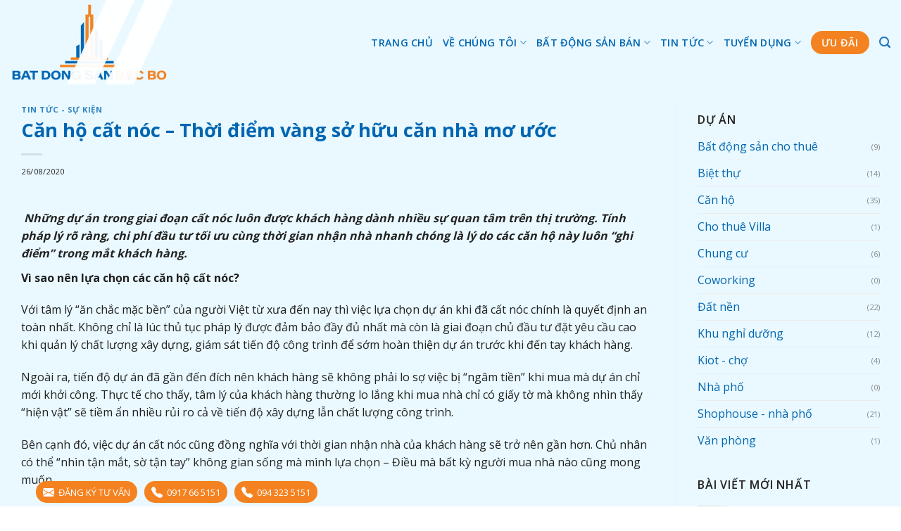

--- FILE ---
content_type: text/html; charset=UTF-8
request_url: https://batdongsanbacbo.vn/can-ho-cat-noc-thoi-diem-vang-so-huu-can-nha-mo-uoc/
body_size: 30679
content:
<!DOCTYPE html>
<!--[if IE 9 ]> <html lang="vi" class="ie9 loading-site no-js"> <![endif]-->
<!--[if IE 8 ]> <html lang="vi" class="ie8 loading-site no-js"> <![endif]-->
<!--[if (gte IE 9)|!(IE)]><!--><html lang="vi" class="loading-site no-js"> <!--<![endif]-->
<head>
	<meta charset="UTF-8" />
	<link rel="profile" href="https://gmpg.org/xfn/11" />
	<link rel="pingback" href="https://batdongsanbacbo.vn/xmlrpc.php" />

	<script>(function(html){html.className = html.className.replace(/\bno-js\b/,'js')})(document.documentElement);</script>
<meta name='robots' content='index, follow, max-image-preview:large, max-snippet:-1, max-video-preview:-1' />
	<style>img:is([sizes="auto" i], [sizes^="auto," i]) { contain-intrinsic-size: 3000px 1500px }</style>
	<meta name="viewport" content="width=device-width, initial-scale=1, maximum-scale=1" />
	<!-- This site is optimized with the Yoast SEO plugin v25.7 - https://yoast.com/wordpress/plugins/seo/ -->
	<title>Căn hộ cất nóc – Thời điểm vàng sở hữu căn nhà mơ ước</title>
	<meta name="description" content="Những dự án trong giai đoạn cất nóc luôn được khách hàng dành nhiều sự quan tâm trên thị trường tiêu biểu là chung cư Eurowindow Tower Thanh Hóa." />
	<link rel="canonical" href="https://batdongsanbacbo.vn/can-ho-cat-noc-thoi-diem-vang-so-huu-can-nha-mo-uoc/" />
	<meta property="og:locale" content="vi_VN" />
	<meta property="og:type" content="article" />
	<meta property="og:title" content="Căn hộ cất nóc – Thời điểm vàng sở hữu căn nhà mơ ước" />
	<meta property="og:description" content="Những dự án trong giai đoạn cất nóc luôn được khách hàng dành nhiều sự quan tâm trên thị trường tiêu biểu là chung cư Eurowindow Tower Thanh Hóa." />
	<meta property="og:url" content="https://batdongsanbacbo.vn/can-ho-cat-noc-thoi-diem-vang-so-huu-can-nha-mo-uoc/" />
	<meta property="og:site_name" content="Công ty cổ phần Bất Động Sản Bắc Bộ" />
	<meta property="article:publisher" content="https://www.facebook.com/batdongsanbacbo.offical" />
	<meta property="article:published_time" content="2020-08-26T11:15:32+00:00" />
	<meta property="article:modified_time" content="2021-03-12T17:27:58+00:00" />
	<meta property="og:image" content="https://batdongsanbacbo.vn/wp-content/uploads/2020/08/Lễ-cất-nóc-chung-cư-Eurowindow-Tower-Thanh-Hóa.jpg" />
	<meta property="og:image:width" content="1200" />
	<meta property="og:image:height" content="797" />
	<meta property="og:image:type" content="image/jpeg" />
	<meta name="author" content="Bất động sản Bắc Bộ" />
	<meta name="twitter:card" content="summary_large_image" />
	<meta name="twitter:label1" content="Được viết bởi" />
	<meta name="twitter:data1" content="Bất động sản Bắc Bộ" />
	<meta name="twitter:label2" content="Ước tính thời gian đọc" />
	<meta name="twitter:data2" content="6 phút" />
	<script type="application/ld+json" class="yoast-schema-graph">{"@context":"https://schema.org","@graph":[{"@type":"Article","@id":"https://batdongsanbacbo.vn/can-ho-cat-noc-thoi-diem-vang-so-huu-can-nha-mo-uoc/#article","isPartOf":{"@id":"https://batdongsanbacbo.vn/can-ho-cat-noc-thoi-diem-vang-so-huu-can-nha-mo-uoc/"},"author":{"name":"Bất động sản Bắc Bộ","@id":"https://batdongsanbacbo.vn/#/schema/person/b135162e97ca012b6a5d187864047b8b"},"headline":"Căn hộ cất nóc – Thời điểm vàng sở hữu căn nhà mơ ước","datePublished":"2020-08-26T11:15:32+00:00","dateModified":"2021-03-12T17:27:58+00:00","mainEntityOfPage":{"@id":"https://batdongsanbacbo.vn/can-ho-cat-noc-thoi-diem-vang-so-huu-can-nha-mo-uoc/"},"wordCount":1183,"publisher":{"@id":"https://batdongsanbacbo.vn/#organization"},"image":{"@id":"https://batdongsanbacbo.vn/can-ho-cat-noc-thoi-diem-vang-so-huu-can-nha-mo-uoc/#primaryimage"},"thumbnailUrl":"https://batdongsanbacbo.vn/wp-content/uploads/2020/08/Lễ-cất-nóc-chung-cư-Eurowindow-Tower-Thanh-Hóa.jpg","keywords":["Chung cư Eurowindow Thanh hóa","Chung cư Eurowindow Tower","Eurowindow Garden"],"articleSection":["Tin tức - sự kiện"],"inLanguage":"vi"},{"@type":"WebPage","@id":"https://batdongsanbacbo.vn/can-ho-cat-noc-thoi-diem-vang-so-huu-can-nha-mo-uoc/","url":"https://batdongsanbacbo.vn/can-ho-cat-noc-thoi-diem-vang-so-huu-can-nha-mo-uoc/","name":"Căn hộ cất nóc – Thời điểm vàng sở hữu căn nhà mơ ước","isPartOf":{"@id":"https://batdongsanbacbo.vn/#website"},"primaryImageOfPage":{"@id":"https://batdongsanbacbo.vn/can-ho-cat-noc-thoi-diem-vang-so-huu-can-nha-mo-uoc/#primaryimage"},"image":{"@id":"https://batdongsanbacbo.vn/can-ho-cat-noc-thoi-diem-vang-so-huu-can-nha-mo-uoc/#primaryimage"},"thumbnailUrl":"https://batdongsanbacbo.vn/wp-content/uploads/2020/08/Lễ-cất-nóc-chung-cư-Eurowindow-Tower-Thanh-Hóa.jpg","datePublished":"2020-08-26T11:15:32+00:00","dateModified":"2021-03-12T17:27:58+00:00","description":"Những dự án trong giai đoạn cất nóc luôn được khách hàng dành nhiều sự quan tâm trên thị trường tiêu biểu là chung cư Eurowindow Tower Thanh Hóa.","breadcrumb":{"@id":"https://batdongsanbacbo.vn/can-ho-cat-noc-thoi-diem-vang-so-huu-can-nha-mo-uoc/#breadcrumb"},"inLanguage":"vi","potentialAction":[{"@type":"ReadAction","target":["https://batdongsanbacbo.vn/can-ho-cat-noc-thoi-diem-vang-so-huu-can-nha-mo-uoc/"]}]},{"@type":"ImageObject","inLanguage":"vi","@id":"https://batdongsanbacbo.vn/can-ho-cat-noc-thoi-diem-vang-so-huu-can-nha-mo-uoc/#primaryimage","url":"https://batdongsanbacbo.vn/wp-content/uploads/2020/08/Lễ-cất-nóc-chung-cư-Eurowindow-Tower-Thanh-Hóa.jpg","contentUrl":"https://batdongsanbacbo.vn/wp-content/uploads/2020/08/Lễ-cất-nóc-chung-cư-Eurowindow-Tower-Thanh-Hóa.jpg","width":1200,"height":797,"caption":"Chung cư Eurowindow Tower đã chính thức cất nóc vào ngày 14/08/2020"},{"@type":"BreadcrumbList","@id":"https://batdongsanbacbo.vn/can-ho-cat-noc-thoi-diem-vang-so-huu-can-nha-mo-uoc/#breadcrumb","itemListElement":[{"@type":"ListItem","position":1,"name":"Home","item":"https://batdongsanbacbo.vn/"},{"@type":"ListItem","position":2,"name":"Tin tức","item":"https://batdongsanbacbo.vn/tin-tuc/"},{"@type":"ListItem","position":3,"name":"Tin tức - sự kiện","item":"https://batdongsanbacbo.vn/tin-tuc/"},{"@type":"ListItem","position":4,"name":"Căn hộ cất nóc – Thời điểm vàng sở hữu căn nhà mơ ước"}]},{"@type":"WebSite","@id":"https://batdongsanbacbo.vn/#website","url":"https://batdongsanbacbo.vn/","name":"Công ty cổ phần Bất Động Sản Bắc Bộ","description":"","publisher":{"@id":"https://batdongsanbacbo.vn/#organization"},"potentialAction":[{"@type":"SearchAction","target":{"@type":"EntryPoint","urlTemplate":"https://batdongsanbacbo.vn/?s={search_term_string}"},"query-input":{"@type":"PropertyValueSpecification","valueRequired":true,"valueName":"search_term_string"}}],"inLanguage":"vi"},{"@type":"Organization","@id":"https://batdongsanbacbo.vn/#organization","name":"Bất động sản Bắc Bộ","url":"https://batdongsanbacbo.vn/","logo":{"@type":"ImageObject","inLanguage":"vi","@id":"https://batdongsanbacbo.vn/#/schema/logo/image/","url":"https://batdongsanbacbo.vn/wp-content/uploads/2022/09/logo-6.jpg","contentUrl":"https://batdongsanbacbo.vn/wp-content/uploads/2022/09/logo-6.jpg","width":500,"height":166,"caption":"Bất động sản Bắc Bộ"},"image":{"@id":"https://batdongsanbacbo.vn/#/schema/logo/image/"},"sameAs":["https://www.facebook.com/batdongsanbacbo.offical","https://www.instagram.com/info.bdsbacbo/","https://www.youtube.com/@BDSBacBo"]},{"@type":"Person","@id":"https://batdongsanbacbo.vn/#/schema/person/b135162e97ca012b6a5d187864047b8b","name":"Bất động sản Bắc Bộ","sameAs":["https://batdongsanbacbo.vn"]}]}</script>
	<!-- / Yoast SEO plugin. -->


<script type='application/javascript'  id='pys-version-script'>console.log('PixelYourSite Free version 11.0.2');</script>
<link rel='dns-prefetch' href='//fonts.googleapis.com' />
<link href='https://fonts.gstatic.com' crossorigin rel='preconnect' />
<link rel="alternate" type="application/rss+xml" title="Dòng thông tin Công ty cổ phần Bất Động Sản Bắc Bộ &raquo;" href="https://batdongsanbacbo.vn/feed/" />
<link rel="alternate" type="application/rss+xml" title="Công ty cổ phần Bất Động Sản Bắc Bộ &raquo; Dòng bình luận" href="https://batdongsanbacbo.vn/comments/feed/" />
<script type="text/javascript" id="wpp-js" src="https://batdongsanbacbo.vn/wp-content/plugins/wordpress-popular-posts/assets/js/wpp.min.js?ver=7.3.3" data-sampling="0" data-sampling-rate="100" data-api-url="https://batdongsanbacbo.vn/wp-json/wordpress-popular-posts" data-post-id="3858" data-token="b203138560" data-lang="0" data-debug="0"></script>
<style id='wp-emoji-styles-inline-css' type='text/css'>

	img.wp-smiley, img.emoji {
		display: inline !important;
		border: none !important;
		box-shadow: none !important;
		height: 1em !important;
		width: 1em !important;
		margin: 0 0.07em !important;
		vertical-align: -0.1em !important;
		background: none !important;
		padding: 0 !important;
	}
</style>
<style id='wp-block-library-inline-css' type='text/css'>
:root{--wp-admin-theme-color:#007cba;--wp-admin-theme-color--rgb:0,124,186;--wp-admin-theme-color-darker-10:#006ba1;--wp-admin-theme-color-darker-10--rgb:0,107,161;--wp-admin-theme-color-darker-20:#005a87;--wp-admin-theme-color-darker-20--rgb:0,90,135;--wp-admin-border-width-focus:2px;--wp-block-synced-color:#7a00df;--wp-block-synced-color--rgb:122,0,223;--wp-bound-block-color:var(--wp-block-synced-color)}@media (min-resolution:192dpi){:root{--wp-admin-border-width-focus:1.5px}}.wp-element-button{cursor:pointer}:root{--wp--preset--font-size--normal:16px;--wp--preset--font-size--huge:42px}:root .has-very-light-gray-background-color{background-color:#eee}:root .has-very-dark-gray-background-color{background-color:#313131}:root .has-very-light-gray-color{color:#eee}:root .has-very-dark-gray-color{color:#313131}:root .has-vivid-green-cyan-to-vivid-cyan-blue-gradient-background{background:linear-gradient(135deg,#00d084,#0693e3)}:root .has-purple-crush-gradient-background{background:linear-gradient(135deg,#34e2e4,#4721fb 50%,#ab1dfe)}:root .has-hazy-dawn-gradient-background{background:linear-gradient(135deg,#faaca8,#dad0ec)}:root .has-subdued-olive-gradient-background{background:linear-gradient(135deg,#fafae1,#67a671)}:root .has-atomic-cream-gradient-background{background:linear-gradient(135deg,#fdd79a,#004a59)}:root .has-nightshade-gradient-background{background:linear-gradient(135deg,#330968,#31cdcf)}:root .has-midnight-gradient-background{background:linear-gradient(135deg,#020381,#2874fc)}.has-regular-font-size{font-size:1em}.has-larger-font-size{font-size:2.625em}.has-normal-font-size{font-size:var(--wp--preset--font-size--normal)}.has-huge-font-size{font-size:var(--wp--preset--font-size--huge)}.has-text-align-center{text-align:center}.has-text-align-left{text-align:left}.has-text-align-right{text-align:right}#end-resizable-editor-section{display:none}.aligncenter{clear:both}.items-justified-left{justify-content:flex-start}.items-justified-center{justify-content:center}.items-justified-right{justify-content:flex-end}.items-justified-space-between{justify-content:space-between}.screen-reader-text{border:0;clip-path:inset(50%);height:1px;margin:-1px;overflow:hidden;padding:0;position:absolute;width:1px;word-wrap:normal!important}.screen-reader-text:focus{background-color:#ddd;clip-path:none;color:#444;display:block;font-size:1em;height:auto;left:5px;line-height:normal;padding:15px 23px 14px;text-decoration:none;top:5px;width:auto;z-index:100000}html :where(.has-border-color){border-style:solid}html :where([style*=border-top-color]){border-top-style:solid}html :where([style*=border-right-color]){border-right-style:solid}html :where([style*=border-bottom-color]){border-bottom-style:solid}html :where([style*=border-left-color]){border-left-style:solid}html :where([style*=border-width]){border-style:solid}html :where([style*=border-top-width]){border-top-style:solid}html :where([style*=border-right-width]){border-right-style:solid}html :where([style*=border-bottom-width]){border-bottom-style:solid}html :where([style*=border-left-width]){border-left-style:solid}html :where(img[class*=wp-image-]){height:auto;max-width:100%}:where(figure){margin:0 0 1em}html :where(.is-position-sticky){--wp-admin--admin-bar--position-offset:var(--wp-admin--admin-bar--height,0px)}@media screen and (max-width:600px){html :where(.is-position-sticky){--wp-admin--admin-bar--position-offset:0px}}
</style>
<style id='classic-theme-styles-inline-css' type='text/css'>
/*! This file is auto-generated */
.wp-block-button__link{color:#fff;background-color:#32373c;border-radius:9999px;box-shadow:none;text-decoration:none;padding:calc(.667em + 2px) calc(1.333em + 2px);font-size:1.125em}.wp-block-file__button{background:#32373c;color:#fff;text-decoration:none}
</style>
<link rel='stylesheet' id='contact-form-7-css' href='https://batdongsanbacbo.vn/wp-content/plugins/contact-form-7/includes/css/styles.css?ver=6.1.1' type='text/css' media='all' />
<style id='woocommerce-inline-inline-css' type='text/css'>
.woocommerce form .form-row .required { visibility: visible; }
</style>
<link rel='stylesheet' id='crp-style-text-only-css' href='https://batdongsanbacbo.vn/wp-content/plugins/contextual-related-posts/css/text-only.min.css?ver=4.0.3' type='text/css' media='all' />
<link rel='stylesheet' id='wordpress-popular-posts-css-css' href='https://batdongsanbacbo.vn/wp-content/plugins/wordpress-popular-posts/assets/css/wpp.css?ver=7.3.3' type='text/css' media='all' />
<link rel='stylesheet' id='brands-styles-css' href='https://batdongsanbacbo.vn/wp-content/plugins/woocommerce/assets/css/brands.css?ver=10.1.3' type='text/css' media='all' />
<link rel='stylesheet' id='flatsome-main-css' href='https://batdongsanbacbo.vn/wp-content/themes/flatsome/assets/css/flatsome.css?ver=3.14.3' type='text/css' media='all' />
<style id='flatsome-main-inline-css' type='text/css'>
@font-face {
				font-family: "fl-icons";
				font-display: block;
				src: url(https://batdongsanbacbo.vn/wp-content/themes/flatsome/assets/css/icons/fl-icons.eot?v=3.14.3);
				src:
					url(https://batdongsanbacbo.vn/wp-content/themes/flatsome/assets/css/icons/fl-icons.eot#iefix?v=3.14.3) format("embedded-opentype"),
					url(https://batdongsanbacbo.vn/wp-content/themes/flatsome/assets/css/icons/fl-icons.woff2?v=3.14.3) format("woff2"),
					url(https://batdongsanbacbo.vn/wp-content/themes/flatsome/assets/css/icons/fl-icons.ttf?v=3.14.3) format("truetype"),
					url(https://batdongsanbacbo.vn/wp-content/themes/flatsome/assets/css/icons/fl-icons.woff?v=3.14.3) format("woff"),
					url(https://batdongsanbacbo.vn/wp-content/themes/flatsome/assets/css/icons/fl-icons.svg?v=3.14.3#fl-icons) format("svg");
			}
</style>
<link rel='stylesheet' id='flatsome-shop-css' href='https://batdongsanbacbo.vn/wp-content/themes/flatsome/assets/css/flatsome-shop.css?ver=3.14.3' type='text/css' media='all' />
<link rel='stylesheet' id='flatsome-style-css' href='https://batdongsanbacbo.vn/wp-content/themes/bds/style.css?ver=1.0.0' type='text/css' media='all' />
<link rel='stylesheet' id='flatsome-googlefonts-css' href='//fonts.googleapis.com/css?family=Open+Sans%3Aregular%2C700%2Cregular%2C600%7CDancing+Script%3Aregular%2Cregular&#038;display=swap&#038;ver=3.9' type='text/css' media='all' />
<script type="text/javascript" src="https://batdongsanbacbo.vn/wp-includes/js/jquery/jquery.min.js?ver=3.7.1" id="jquery-core-js"></script>
<script type="text/javascript" src="https://batdongsanbacbo.vn/wp-includes/js/jquery/jquery-migrate.min.js?ver=3.4.1" id="jquery-migrate-js"></script>
<script type="text/javascript" src="https://batdongsanbacbo.vn/wp-content/plugins/woocommerce/assets/js/jquery-blockui/jquery.blockUI.min.js?ver=2.7.0-wc.10.1.3" id="jquery-blockui-js" defer="defer" data-wp-strategy="defer"></script>
<script type="text/javascript" id="wc-add-to-cart-js-extra">
/* <![CDATA[ */
var wc_add_to_cart_params = {"ajax_url":"\/wp-admin\/admin-ajax.php","wc_ajax_url":"\/?wc-ajax=%%endpoint%%","i18n_view_cart":"Xem gi\u1ecf h\u00e0ng","cart_url":"https:\/\/batdongsanbacbo.vn","is_cart":"","cart_redirect_after_add":"yes"};
/* ]]> */
</script>
<script type="text/javascript" src="https://batdongsanbacbo.vn/wp-content/plugins/woocommerce/assets/js/frontend/add-to-cart.min.js?ver=10.1.3" id="wc-add-to-cart-js" defer="defer" data-wp-strategy="defer"></script>
<script type="text/javascript" src="https://batdongsanbacbo.vn/wp-content/plugins/woocommerce/assets/js/js-cookie/js.cookie.min.js?ver=2.1.4-wc.10.1.3" id="js-cookie-js" defer="defer" data-wp-strategy="defer"></script>
<script type="text/javascript" id="woocommerce-js-extra">
/* <![CDATA[ */
var woocommerce_params = {"ajax_url":"\/wp-admin\/admin-ajax.php","wc_ajax_url":"\/?wc-ajax=%%endpoint%%","i18n_password_show":"Hi\u1ec3n th\u1ecb m\u1eadt kh\u1ea9u","i18n_password_hide":"\u1ea8n m\u1eadt kh\u1ea9u"};
/* ]]> */
</script>
<script type="text/javascript" src="https://batdongsanbacbo.vn/wp-content/plugins/woocommerce/assets/js/frontend/woocommerce.min.js?ver=10.1.3" id="woocommerce-js" defer="defer" data-wp-strategy="defer"></script>
<script type="text/javascript" src="https://batdongsanbacbo.vn/wp-content/plugins/pixelyoursite/dist/scripts/jquery.bind-first-0.2.3.min.js?ver=6.8.3" id="jquery-bind-first-js"></script>
<script type="text/javascript" src="https://batdongsanbacbo.vn/wp-content/plugins/pixelyoursite/dist/scripts/js.cookie-2.1.3.min.js?ver=2.1.3" id="js-cookie-pys-js"></script>
<script type="text/javascript" src="https://batdongsanbacbo.vn/wp-content/plugins/pixelyoursite/dist/scripts/tld.min.js?ver=2.3.1" id="js-tld-js"></script>
<script type="text/javascript" id="pys-js-extra">
/* <![CDATA[ */
var pysOptions = {"staticEvents":{"facebook":{"init_event":[{"delay":0,"type":"static","ajaxFire":false,"name":"PageView","pixelIds":["760920701611981"],"eventID":"3d273d5d-7764-4fe5-a5aa-bb4abab9afd9","params":{"post_category":"Tin t\u1ee9c - s\u1ef1 ki\u1ec7n","page_title":"C\u0103n h\u1ed9 c\u1ea5t n\u00f3c \u2013 Th\u1eddi \u0111i\u1ec3m v\u00e0ng s\u1edf h\u1eefu c\u0103n nh\u00e0 m\u01a1 \u01b0\u1edbc","post_type":"post","post_id":3858,"plugin":"PixelYourSite","user_role":"guest","event_url":"batdongsanbacbo.vn\/can-ho-cat-noc-thoi-diem-vang-so-huu-can-nha-mo-uoc\/"},"e_id":"init_event","ids":[],"hasTimeWindow":false,"timeWindow":0,"woo_order":"","edd_order":""}]}},"dynamicEvents":[],"triggerEvents":[],"triggerEventTypes":[],"facebook":{"pixelIds":["760920701611981"],"advancedMatching":{"external_id":"bdfcaefeaceaababdbceedadec"},"advancedMatchingEnabled":true,"removeMetadata":false,"wooVariableAsSimple":false,"serverApiEnabled":true,"wooCRSendFromServer":false,"send_external_id":null,"enabled_medical":false,"do_not_track_medical_param":["event_url","post_title","page_title","landing_page","content_name","categories","category_name","tags"],"meta_ldu":false},"debug":"","siteUrl":"https:\/\/batdongsanbacbo.vn","ajaxUrl":"https:\/\/batdongsanbacbo.vn\/wp-admin\/admin-ajax.php","ajax_event":"81400b9ddc","enable_remove_download_url_param":"1","cookie_duration":"7","last_visit_duration":"60","enable_success_send_form":"","ajaxForServerEvent":"1","ajaxForServerStaticEvent":"1","send_external_id":"1","external_id_expire":"180","track_cookie_for_subdomains":"1","google_consent_mode":"1","gdpr":{"ajax_enabled":false,"all_disabled_by_api":false,"facebook_disabled_by_api":false,"analytics_disabled_by_api":false,"google_ads_disabled_by_api":false,"pinterest_disabled_by_api":false,"bing_disabled_by_api":false,"externalID_disabled_by_api":false,"facebook_prior_consent_enabled":true,"analytics_prior_consent_enabled":true,"google_ads_prior_consent_enabled":null,"pinterest_prior_consent_enabled":true,"bing_prior_consent_enabled":true,"cookiebot_integration_enabled":false,"cookiebot_facebook_consent_category":"marketing","cookiebot_analytics_consent_category":"statistics","cookiebot_tiktok_consent_category":"marketing","cookiebot_google_ads_consent_category":"marketing","cookiebot_pinterest_consent_category":"marketing","cookiebot_bing_consent_category":"marketing","consent_magic_integration_enabled":false,"real_cookie_banner_integration_enabled":false,"cookie_notice_integration_enabled":false,"cookie_law_info_integration_enabled":false,"analytics_storage":{"enabled":true,"value":"granted","filter":false},"ad_storage":{"enabled":true,"value":"granted","filter":false},"ad_user_data":{"enabled":true,"value":"granted","filter":false},"ad_personalization":{"enabled":true,"value":"granted","filter":false}},"cookie":{"disabled_all_cookie":false,"disabled_start_session_cookie":false,"disabled_advanced_form_data_cookie":false,"disabled_landing_page_cookie":false,"disabled_first_visit_cookie":false,"disabled_trafficsource_cookie":false,"disabled_utmTerms_cookie":false,"disabled_utmId_cookie":false},"tracking_analytics":{"TrafficSource":"direct","TrafficLanding":"undefined","TrafficUtms":[],"TrafficUtmsId":[]},"GATags":{"ga_datalayer_type":"default","ga_datalayer_name":"dataLayerPYS"},"woo":{"enabled":true,"enabled_save_data_to_orders":true,"addToCartOnButtonEnabled":true,"addToCartOnButtonValueEnabled":true,"addToCartOnButtonValueOption":"price","singleProductId":null,"removeFromCartSelector":"form.woocommerce-cart-form .remove","addToCartCatchMethod":"add_cart_hook","is_order_received_page":false,"containOrderId":false},"edd":{"enabled":false},"cache_bypass":"1768696402"};
/* ]]> */
</script>
<script type="text/javascript" src="https://batdongsanbacbo.vn/wp-content/plugins/pixelyoursite/dist/scripts/public.js?ver=11.0.2" id="pys-js"></script>
<link rel="https://api.w.org/" href="https://batdongsanbacbo.vn/wp-json/" /><link rel="alternate" title="JSON" type="application/json" href="https://batdongsanbacbo.vn/wp-json/wp/v2/posts/3858" /><link rel="EditURI" type="application/rsd+xml" title="RSD" href="https://batdongsanbacbo.vn/xmlrpc.php?rsd" />
<meta name="generator" content="WordPress 6.8.3" />
<meta name="generator" content="WooCommerce 10.1.3" />
<link rel='shortlink' href='https://batdongsanbacbo.vn/?p=3858' />
<link rel="alternate" title="oNhúng (JSON)" type="application/json+oembed" href="https://batdongsanbacbo.vn/wp-json/oembed/1.0/embed?url=https%3A%2F%2Fbatdongsanbacbo.vn%2Fcan-ho-cat-noc-thoi-diem-vang-so-huu-can-nha-mo-uoc%2F" />
<link rel="alternate" title="oNhúng (XML)" type="text/xml+oembed" href="https://batdongsanbacbo.vn/wp-json/oembed/1.0/embed?url=https%3A%2F%2Fbatdongsanbacbo.vn%2Fcan-ho-cat-noc-thoi-diem-vang-so-huu-can-nha-mo-uoc%2F&#038;format=xml" />
            <style id="wpp-loading-animation-styles">@-webkit-keyframes bgslide{from{background-position-x:0}to{background-position-x:-200%}}@keyframes bgslide{from{background-position-x:0}to{background-position-x:-200%}}.wpp-widget-block-placeholder,.wpp-shortcode-placeholder{margin:0 auto;width:60px;height:3px;background:#dd3737;background:linear-gradient(90deg,#dd3737 0%,#571313 10%,#dd3737 100%);background-size:200% auto;border-radius:3px;-webkit-animation:bgslide 1s infinite linear;animation:bgslide 1s infinite linear}</style>
            <style>.bg{opacity: 0; transition: opacity 1s; -webkit-transition: opacity 1s;} .bg-loaded{opacity: 1;}</style><!--[if IE]><link rel="stylesheet" type="text/css" href="https://batdongsanbacbo.vn/wp-content/themes/flatsome/assets/css/ie-fallback.css"><script src="//cdnjs.cloudflare.com/ajax/libs/html5shiv/3.6.1/html5shiv.js"></script><script>var head = document.getElementsByTagName('head')[0],style = document.createElement('style');style.type = 'text/css';style.styleSheet.cssText = ':before,:after{content:none !important';head.appendChild(style);setTimeout(function(){head.removeChild(style);}, 0);</script><script src="https://batdongsanbacbo.vn/wp-content/themes/flatsome/assets/libs/ie-flexibility.js"></script><![endif]--><!-- Meta Pixel Code -->
<script data-rocketlazyloadscript='[data-uri]' ></script>
<noscript><img height="1" width="1" style="display:none"
src="https://www.facebook.com/tr?id=760920701611981&ev=PageView&noscript=1"
/></noscript>
<!-- End Meta Pixel Code -->
<!-- Google tag (gtag.js) -->
<script data-rocketlazyloadscript='https://www.googletagmanager.com/gtag/js?id=G-K5F9NQ5KC3' async ></script>
<script data-rocketlazyloadscript='[data-uri]' ></script>

<!-- Google Tag Manager -->
<script data-rocketlazyloadscript='[data-uri]' ></script>
<!-- End Google Tag Manager -->	<noscript><style>.woocommerce-product-gallery{ opacity: 1 !important; }</style></noscript>
	<link rel="icon" href="https://batdongsanbacbo.vn/wp-content/uploads/2026/01/cropped-icon-32x32.png" sizes="32x32" />
<link rel="icon" href="https://batdongsanbacbo.vn/wp-content/uploads/2026/01/cropped-icon-192x192.png" sizes="192x192" />
<link rel="apple-touch-icon" href="https://batdongsanbacbo.vn/wp-content/uploads/2026/01/cropped-icon-180x180.png" />
<meta name="msapplication-TileImage" content="https://batdongsanbacbo.vn/wp-content/uploads/2026/01/cropped-icon-270x270.png" />
<style id="custom-css" type="text/css">:root {--primary-color: #3692dc;}.full-width .ubermenu-nav, .container, .row{max-width: 1340px}.row.row-collapse{max-width: 1310px}.row.row-small{max-width: 1332.5px}.row.row-large{max-width: 1370px}.sticky-add-to-cart--active, #wrapper,#main,#main.dark{background-color: #eaf9ff}.header-main{height: 120px}#logo img{max-height: 120px}#logo{width:255px;}#logo img{padding:3px 0;}#logo a{max-width:500px;}.header-bottom{min-height: 55px}.header-top{min-height: 20px}.transparent .header-main{height: 248px}.transparent #logo img{max-height: 248px}.has-transparent + .page-title:first-of-type,.has-transparent + #main > .page-title,.has-transparent + #main > div > .page-title,.has-transparent + #main .page-header-wrapper:first-of-type .page-title{padding-top: 248px;}.header.show-on-scroll,.stuck .header-main{height:70px!important}.stuck #logo img{max-height: 70px!important}.header-bg-color, .header-wrapper {background-color: #eaf9ff}.header-bottom {background-color: }.header-main .nav > li > a{line-height: 13px }@media (max-width: 549px) {.header-main{height: 70px}#logo img{max-height: 70px}}.nav-dropdown-has-arrow.nav-dropdown-has-border li.has-dropdown:before{border-bottom-color: #1e73be;}.nav .nav-dropdown{border-color: #1e73be }.nav-dropdown{font-size:96%}.nav-dropdown-has-arrow li.has-dropdown:after{border-bottom-color: #1e73be;}.nav .nav-dropdown{background-color: #1e73be}.header-top{background-color:#0A2453!important;}/* Color */.accordion-title.active, .has-icon-bg .icon .icon-inner,.logo a, .primary.is-underline, .primary.is-link, .badge-outline .badge-inner, .nav-outline > li.active> a,.nav-outline >li.active > a, .cart-icon strong,[data-color='primary'], .is-outline.primary{color: #3692dc;}/* Color !important */[data-text-color="primary"]{color: #3692dc!important;}/* Background Color */[data-text-bg="primary"]{background-color: #3692dc;}/* Background */.scroll-to-bullets a,.featured-title, .label-new.menu-item > a:after, .nav-pagination > li > .current,.nav-pagination > li > span:hover,.nav-pagination > li > a:hover,.has-hover:hover .badge-outline .badge-inner,button[type="submit"], .button.wc-forward:not(.checkout):not(.checkout-button), .button.submit-button, .button.primary:not(.is-outline),.featured-table .title,.is-outline:hover, .has-icon:hover .icon-label,.nav-dropdown-bold .nav-column li > a:hover, .nav-dropdown.nav-dropdown-bold > li > a:hover, .nav-dropdown-bold.dark .nav-column li > a:hover, .nav-dropdown.nav-dropdown-bold.dark > li > a:hover, .is-outline:hover, .tagcloud a:hover,.grid-tools a, input[type='submit']:not(.is-form), .box-badge:hover .box-text, input.button.alt,.nav-box > li > a:hover,.nav-box > li.active > a,.nav-pills > li.active > a ,.current-dropdown .cart-icon strong, .cart-icon:hover strong, .nav-line-bottom > li > a:before, .nav-line-grow > li > a:before, .nav-line > li > a:before,.banner, .header-top, .slider-nav-circle .flickity-prev-next-button:hover svg, .slider-nav-circle .flickity-prev-next-button:hover .arrow, .primary.is-outline:hover, .button.primary:not(.is-outline), input[type='submit'].primary, input[type='submit'].primary, input[type='reset'].button, input[type='button'].primary, .badge-inner{background-color: #3692dc;}/* Border */.nav-vertical.nav-tabs > li.active > a,.scroll-to-bullets a.active,.nav-pagination > li > .current,.nav-pagination > li > span:hover,.nav-pagination > li > a:hover,.has-hover:hover .badge-outline .badge-inner,.accordion-title.active,.featured-table,.is-outline:hover, .tagcloud a:hover,blockquote, .has-border, .cart-icon strong:after,.cart-icon strong,.blockUI:before, .processing:before,.loading-spin, .slider-nav-circle .flickity-prev-next-button:hover svg, .slider-nav-circle .flickity-prev-next-button:hover .arrow, .primary.is-outline:hover{border-color: #3692dc}.nav-tabs > li.active > a{border-top-color: #3692dc}.widget_shopping_cart_content .blockUI.blockOverlay:before { border-left-color: #3692dc }.woocommerce-checkout-review-order .blockUI.blockOverlay:before { border-left-color: #3692dc }/* Fill */.slider .flickity-prev-next-button:hover svg,.slider .flickity-prev-next-button:hover .arrow{fill: #3692dc;}/* Background Color */[data-icon-label]:after, .secondary.is-underline:hover,.secondary.is-outline:hover,.icon-label,.button.secondary:not(.is-outline),.button.alt:not(.is-outline), .badge-inner.on-sale, .button.checkout, .single_add_to_cart_button, .current .breadcrumb-step{ background-color:#f58220; }[data-text-bg="secondary"]{background-color: #f58220;}/* Color */.secondary.is-underline,.secondary.is-link, .secondary.is-outline,.stars a.active, .star-rating:before, .woocommerce-page .star-rating:before,.star-rating span:before, .color-secondary{color: #f58220}/* Color !important */[data-text-color="secondary"]{color: #f58220!important;}/* Border */.secondary.is-outline:hover{border-color:#f58220}body{font-size: 100%;}@media screen and (max-width: 549px){body{font-size: 100%;}}body{font-family:"Open Sans", sans-serif}body{font-weight: 0}body{color: #212121}.nav > li > a {font-family:"Open Sans", sans-serif;}.mobile-sidebar-levels-2 .nav > li > ul > li > a {font-family:"Open Sans", sans-serif;}.nav > li > a {font-weight: 600;}.mobile-sidebar-levels-2 .nav > li > ul > li > a {font-weight: 600;}h1,h2,h3,h4,h5,h6,.heading-font, .off-canvas-center .nav-sidebar.nav-vertical > li > a{font-family: "Open Sans", sans-serif;}h1,h2,h3,h4,h5,h6,.heading-font,.banner h1,.banner h2{font-weight: 700;}h1,h2,h3,h4,h5,h6,.heading-font{color: #0F0F0F;}.alt-font{font-family: "Dancing Script", sans-serif;}.alt-font{font-weight: 0!important;}.header:not(.transparent) .header-nav-main.nav > li > a {color: #0066b2;}.header:not(.transparent) .header-nav-main.nav > li > a:hover,.header:not(.transparent) .header-nav-main.nav > li.active > a,.header:not(.transparent) .header-nav-main.nav > li.current > a,.header:not(.transparent) .header-nav-main.nav > li > a.active,.header:not(.transparent) .header-nav-main.nav > li > a.current{color: #f58220;}.header-nav-main.nav-line-bottom > li > a:before,.header-nav-main.nav-line-grow > li > a:before,.header-nav-main.nav-line > li > a:before,.header-nav-main.nav-box > li > a:hover,.header-nav-main.nav-box > li.active > a,.header-nav-main.nav-pills > li > a:hover,.header-nav-main.nav-pills > li.active > a{color:#FFF!important;background-color: #f58220;}a{color: #0066b2;}.widget a{color: #0066b2;}.widget a:hover{color: ;}.widget .tagcloud a:hover{border-color: ; background-color: ;}.shop-page-title.featured-title .title-overlay{background-color: rgba(0,0,0,0.5);}.has-equal-box-heights .box-image {padding-top: 100%;}.shop-page-title.featured-title .title-bg{background-image: url(https://batdongsanbacbo.vn/wp-content/uploads/2019/12/vinhome-star-city-thanh-hoa-2_1920-min.jpg);}@media screen and (min-width: 550px){.products .box-vertical .box-image{min-width: 350px!important;width: 350px!important;}}.header-main .social-icons,.header-main .cart-icon strong,.header-main .menu-title,.header-main .header-button > .button.is-outline,.header-main .nav > li > a > i:not(.icon-angle-down){color: #1e73be!important;}.header-main .header-button > .button.is-outline,.header-main .cart-icon strong:after,.header-main .cart-icon strong{border-color: #1e73be!important;}.header-main .header-button > .button:not(.is-outline){background-color: #1e73be!important;}.header-main .current-dropdown .cart-icon strong,.header-main .header-button > .button:hover,.header-main .header-button > .button:hover i,.header-main .header-button > .button:hover span{color:#FFF!important;}.header-main .menu-title:hover,.header-main .social-icons a:hover,.header-main .header-button > .button.is-outline:hover,.header-main .nav > li > a:hover > i:not(.icon-angle-down){color: #f58220!important;}.header-main .current-dropdown .cart-icon strong,.header-main .header-button > .button:hover{background-color: #f58220!important;}.header-main .current-dropdown .cart-icon strong:after,.header-main .current-dropdown .cart-icon strong,.header-main .header-button > .button:hover{border-color: #f58220!important;}.absolute-footer, html{background-color: #ffffff}/* Custom CSS */ul.wpp-list-with-thumbnails>li>a.wpp-post-title{width: 60%; line-height: 20px;vertical-align: top; font-size: 14px; text-align: justify;}span.widget-title{line-height: 40px;}.carousel-lanh-dao embed {width: 100%;height: 315px;margin: 0px !important;}.row-truong-phong>.col {max-width: 14.27% !important;}/* Custom CSS Tablet */@media (max-width: 849px){.myheading{font-size:16px !important; }.carousel-lanh-dao embed {width: 100%;height: 300px;margin: 0px !important;}.row-truong-phong>.col {max-width: 25% !important;}}/* Custom CSS Mobile */@media (max-width: 549px){.myheading{font-size:13px !important;}.bdsbacbo_activity .activity_item:not(:first-child){margin-top: 60px;}.gioithieu-content .col .medium-3 { margin-top: 30px !important; }.carousel-lanh-dao embed {width: 100%;height: 320px;margin: 0px !important;}.row-truong-phong>.col {max-width: 50% !important;}}.label-new.menu-item > a:after{content:"New";}.label-hot.menu-item > a:after{content:"Hot";}.label-sale.menu-item > a:after{content:"Sale";}.label-popular.menu-item > a:after{content:"Popular";}</style>		<style type="text/css" id="wp-custom-css">
			/*
Bạn có thể thêm CSS ở đây.

Nhấp chuột vào biểu tượng trợ giúp phía trên để tìm hiểu thêm.
*/
		</style>
		</head>

<body data-rsssl=1 class="wp-singular post-template-default single single-post postid-3858 single-format-standard wp-theme-flatsome wp-child-theme-bds theme-flatsome woocommerce-no-js full-width lightbox nav-dropdown-has-arrow nav-dropdown-has-border catalog-mode no-prices">

<!-- Google Tag Manager (noscript) -->
<noscript><iframe src="https://www.googletagmanager.com/ns.html?id=GTM-PQV3LQRS"
height="0" width="0" style="display:none;visibility:hidden"></iframe></noscript>
<!-- End Google Tag Manager (noscript) -->
<a class="skip-link screen-reader-text" href="#main">Skip to content</a>

<div id="wrapper">

	
	<header id="header" class="header has-sticky sticky-jump">
		<div class="header-wrapper">
			<div id="masthead" class="header-main ">
      <div class="header-inner flex-row container logo-left medium-logo-center" role="navigation">

          <!-- Logo -->
          <div id="logo" class="flex-col logo">
            <!-- Header logo -->
<a href="https://batdongsanbacbo.vn/" title="Công ty cổ phần Bất Động Sản Bắc Bộ" rel="home">
    <img width="255" height="120" src="https://batdongsanbacbo.vn/wp-content/uploads/2026/01/Artboard-2-copy-12.png" class="header_logo header-logo" alt="Công ty cổ phần Bất Động Sản Bắc Bộ"/><img  width="255" height="120" src="https://batdongsanbacbo.vn/wp-content/uploads/2026/01/Artboard-2-copy-12.png" class="header-logo-dark" alt="Công ty cổ phần Bất Động Sản Bắc Bộ"/></a>
          </div>

          <!-- Mobile Left Elements -->
          <div class="flex-col show-for-medium flex-left">
            <ul class="mobile-nav nav nav-left ">
              <li class="nav-icon has-icon">
  		<a href="#" data-open="#main-menu" data-pos="left" data-bg="main-menu-overlay" data-color="" class="is-small" aria-label="Menu" aria-controls="main-menu" aria-expanded="false">
		
		  <i class="icon-menu" ></i>
		  		</a>
	</li>            </ul>
          </div>

          <!-- Left Elements -->
          <div class="flex-col hide-for-medium flex-left
            flex-grow">
            <ul class="header-nav header-nav-main nav nav-left  nav-size-medium nav-uppercase" >
                          </ul>
          </div>

          <!-- Right Elements -->
          <div class="flex-col hide-for-medium flex-right">
            <ul class="header-nav header-nav-main nav nav-right  nav-size-medium nav-uppercase">
              <li id="menu-item-29" class="menu-item menu-item-type-post_type menu-item-object-page menu-item-home menu-item-29 menu-item-design-default"><a href="https://batdongsanbacbo.vn/" class="nav-top-link">Trang chủ</a></li>
<li id="menu-item-12508" class="menu-item menu-item-type-custom menu-item-object-custom menu-item-has-children menu-item-12508 menu-item-design-default has-dropdown"><a href="#" class="nav-top-link">Về chúng tôi<i class="icon-angle-down" ></i></a>
<ul class="sub-menu nav-dropdown nav-dropdown-default dark">
	<li id="menu-item-33" class="menu-item menu-item-type-post_type menu-item-object-page menu-item-33"><a href="https://batdongsanbacbo.vn/gioi-thieu/">Giới thiệu</a></li>
	<li id="menu-item-12380" class="menu-item menu-item-type-post_type menu-item-object-page menu-item-12380"><a href="https://batdongsanbacbo.vn/thu-vien/">Thư Viện</a></li>
	<li id="menu-item-36" class="menu-item menu-item-type-post_type menu-item-object-page menu-item-36"><a href="https://batdongsanbacbo.vn/lien-he/">Liên hệ</a></li>
</ul>
</li>
<li id="menu-item-245" class="menu-item menu-item-type-post_type menu-item-object-page menu-item-has-children menu-item-245 menu-item-design-default has-dropdown"><a href="https://batdongsanbacbo.vn/du-an/" class="nav-top-link">Bất động sản bán<i class="icon-angle-down" ></i></a>
<ul class="sub-menu nav-dropdown nav-dropdown-default dark">
	<li id="menu-item-11130" class="menu-item menu-item-type-taxonomy menu-item-object-product_cat menu-item-11130"><a href="https://batdongsanbacbo.vn/danh-muc-san-pham/biet-thu/">Biệt thự</a></li>
	<li id="menu-item-11131" class="menu-item menu-item-type-taxonomy menu-item-object-product_cat menu-item-11131"><a href="https://batdongsanbacbo.vn/danh-muc-san-pham/can-ho/">Căn hộ</a></li>
	<li id="menu-item-11135" class="menu-item menu-item-type-taxonomy menu-item-object-product_cat menu-item-11135"><a href="https://batdongsanbacbo.vn/danh-muc-san-pham/shophouse-nha-pho/">Shophouse &#8211; nhà phố</a></li>
	<li id="menu-item-11132" class="menu-item menu-item-type-taxonomy menu-item-object-product_cat menu-item-11132"><a href="https://batdongsanbacbo.vn/danh-muc-san-pham/dat-nen/">Đất nền</a></li>
	<li id="menu-item-11133" class="menu-item menu-item-type-taxonomy menu-item-object-product_cat menu-item-11133"><a href="https://batdongsanbacbo.vn/danh-muc-san-pham/khu-nghi-duong/">Khu nghỉ dưỡng</a></li>
	<li id="menu-item-11134" class="menu-item menu-item-type-taxonomy menu-item-object-product_cat menu-item-11134"><a href="https://batdongsanbacbo.vn/danh-muc-san-pham/kiot/">Kiot &#8211; chợ</a></li>
</ul>
</li>
<li id="menu-item-30" class="menu-item menu-item-type-post_type menu-item-object-page current_page_parent menu-item-has-children menu-item-30 menu-item-design-default has-dropdown"><a href="https://batdongsanbacbo.vn/tin-tuc/" class="nav-top-link">Tin tức<i class="icon-angle-down" ></i></a>
<ul class="sub-menu nav-dropdown nav-dropdown-default dark">
	<li id="menu-item-11453" class="menu-item menu-item-type-taxonomy menu-item-object-category current-post-ancestor current-menu-parent current-post-parent menu-item-11453 active"><a href="https://batdongsanbacbo.vn/tin-tuc/">Tin tức &#8211; sự kiện</a></li>
	<li id="menu-item-11455" class="menu-item menu-item-type-taxonomy menu-item-object-category menu-item-11455"><a href="https://batdongsanbacbo.vn/tin-tuc/tin-dat-xanh/">Tin Đất Xanh</a></li>
	<li id="menu-item-11456" class="menu-item menu-item-type-taxonomy menu-item-object-category menu-item-11456"><a href="https://batdongsanbacbo.vn/tin-tuc/tin-thi-truong/">Tin thị trường</a></li>
	<li id="menu-item-11454" class="menu-item menu-item-type-taxonomy menu-item-object-category menu-item-11454"><a href="https://batdongsanbacbo.vn/tin-tuc/tin-du-an/">Tin dự án</a></li>
	<li id="menu-item-11458" class="menu-item menu-item-type-taxonomy menu-item-object-category menu-item-11458"><a href="https://batdongsanbacbo.vn/tin-tuc/kinh-nghiem-dau-tu/">Kinh nghiệm đầu tư</a></li>
</ul>
</li>
<li id="menu-item-3205" class="menu-item menu-item-type-post_type menu-item-object-page menu-item-has-children menu-item-3205 menu-item-design-default has-dropdown"><a href="https://batdongsanbacbo.vn/tuyen-dung/" class="nav-top-link">Tuyển dụng<i class="icon-angle-down" ></i></a>
<ul class="sub-menu nav-dropdown nav-dropdown-default dark">
	<li id="menu-item-11457" class="menu-item menu-item-type-taxonomy menu-item-object-category menu-item-11457"><a href="https://batdongsanbacbo.vn/tin-tuyen-dung/">Tin tuyển dụng</a></li>
	<li id="menu-item-11459" class="menu-item menu-item-type-taxonomy menu-item-object-category menu-item-11459"><a href="https://batdongsanbacbo.vn/dao-tao/ky-nang-ban-hang/">Đào tạo kỹ năng bán hàng</a></li>
	<li id="menu-item-11460" class="menu-item menu-item-type-taxonomy menu-item-object-category menu-item-11460"><a href="https://batdongsanbacbo.vn/dao-tao/van-hoa-doanh-nghiep/">Đào tạo văn hóa doanh nghiệp</a></li>
</ul>
</li>
<li id="menu-item-4284" class="lightbox-uu-dai menu-item menu-item-type-custom menu-item-object-custom menu-item-4284 menu-item-design-default"><a href="#baogiangay" class="nav-top-link">Ưu đãi</a></li>
<li class="header-search header-search-lightbox has-icon">
			<a href="#search-lightbox" aria-label="Tìm kiếm" data-open="#search-lightbox" data-focus="input.search-field"
		class="is-small">
		<i class="icon-search" style="font-size:16px;"></i></a>
			
	<div id="search-lightbox" class="mfp-hide dark text-center">
		<div class="searchform-wrapper ux-search-box relative form-flat is-large"><form role="search" method="get" class="searchform" action="https://batdongsanbacbo.vn/">
	<div class="flex-row relative">
						<div class="flex-col flex-grow">
			<label class="screen-reader-text" for="woocommerce-product-search-field-0">Tìm kiếm:</label>
			<input type="search" id="woocommerce-product-search-field-0" class="search-field mb-0" placeholder="Bạn cần tìm gì?" value="" name="s" />
			<input type="hidden" name="post_type" value="product" />
					</div>
		<div class="flex-col">
			<button type="submit" value="Tìm kiếm" class="ux-search-submit submit-button secondary button icon mb-0" aria-label="Submit">
				<i class="icon-search" ></i>			</button>
		</div>
	</div>
	<div class="live-search-results text-left z-top"></div>
</form>
</div>	</div>
</li>
            </ul>
          </div>

          <!-- Mobile Right Elements -->
          <div class="flex-col show-for-medium flex-right">
            <ul class="mobile-nav nav nav-right ">
                          </ul>
          </div>

      </div>
     
      </div>
<div class="header-bg-container fill"><div class="header-bg-image fill"></div><div class="header-bg-color fill"></div></div>		</div>
	</header>

	
	<main id="main" class="">

<div id="content" class="blog-wrapper blog-single page-wrapper">
	

<div class="row row-large row-divided ">

	<div class="large-9 col">
		


<article id="post-3858" class="post-3858 post type-post status-publish format-standard has-post-thumbnail hentry category-tin-tuc tag-chung-cu-eurowindow-thanh-hoa tag-chung-cu-eurowindow-tower tag-eurowindow-garden">
	<div class="article-inner ">
		<header class="entry-header">
	<div class="entry-header-text entry-header-text-top text-left">
		<h6 class="entry-category is-xsmall">
	<a href="https://batdongsanbacbo.vn/tin-tuc/" rel="category tag">Tin tức - sự kiện</a></h6>

<h1 class="entry-title">Căn hộ cất nóc – Thời điểm vàng sở hữu căn nhà mơ ước</h1>
<div class="entry-divider is-divider small"></div>

	<div class="entry-meta uppercase is-xsmall">
		<span class="posted-on">Posted on <a href="https://batdongsanbacbo.vn/can-ho-cat-noc-thoi-diem-vang-so-huu-can-nha-mo-uoc/" rel="bookmark"><time class="entry-date published" datetime="2020-08-26T18:15:32+07:00">26/08/2020</time><time class="updated" datetime="2021-03-13T00:27:58+07:00">13/03/2021</time></a></span><span class="byline"> by <span class="meta-author vcard"><a class="url fn n" href="https://batdongsanbacbo.vn/author/zinhkta/">Bất động sản Bắc Bộ</a></span></span>	</div>
	</div>
				</header>
		<div class="entry-content single-page">

	<div class="sapo_detail"><em><strong> Những dự án trong giai đoạn cất nóc luôn được khách hàng dành nhiều sự quan tâm trên thị trường. Tính pháp lý rõ ràng, chi phí đầu tư tối ưu cùng thời gian nhận nhà nhanh chóng là lý do các căn hộ này luôn &#8220;ghi điểm&#8221; trong mắt khách hàng.</strong></em></div>
<div id="content_detail_news">
<p><b>Vì sao nên lựa chọn các căn hộ cất nóc?<br />
</b></p>
<p>Với tâm lý &#8220;ăn chắc mặc bền&#8221; của người Việt từ xưa đến nay thì việc lựa chọn dự án khi đã cất nóc chính là quyết định an toàn nhất. Không chỉ là lúc thủ tục pháp lý được đảm bảo đầy đủ nhất mà còn là giai đoạn chủ đầu tư đặt yêu cầu cao khi quản lý chất lượng xây dựng, giám sát tiến độ công trình để sớm hoàn thiện dự án trước khi đến tay khách hàng.</p>
<p>Ngoài ra, tiến độ dự án đã gần đến đích nên khách hàng sẽ không phải lo sợ việc bị &#8220;ngâm tiền&#8221; khi mua mà dự án chỉ mới khởi công. Thực tế cho thấy, tâm lý của khách hàng thường lo lắng khi mua nhà chỉ có giấy tờ mà không nhìn thấy &#8220;hiện vật&#8221; sẽ tiềm ẩn nhiều rủi ro cả về tiến độ xây dựng lẫn chất lượng công trình.</p>
<p>Bên cạnh đó, việc dự án cất nóc cũng đồng nghĩa với thời gian nhận nhà của khách hàng sẽ trở nên gần hơn. Chủ nhân có thể &#8220;nhìn tận mắt, sờ tận tay&#8221; không gian sống mà mình lựa chọn &#8211; Điều mà bất kỳ người mua nhà nào cũng mong muốn.</p>
<p>Các chuyên gia BĐS đều có nhận định rằng khách hàng mua nhà trong giai đoạn cất nóc vừa có thể sớm nhận nhà lại được hưởng nhiều chính sách ưu đãi từ chủ đầu tư. Sau thời điểm này, thông thường các dự án sẽ tăng giá, quỹ căn đẹp còn lại cũng không nhiều.</p>
<p><b>Chung cư Eurowindow Tower đã chính thức cất nóc trong tháng 8</b></p>
<p>Tại TP Thanh Hóa, những ngày tháng 8 này, khách hàng đang xôn xao về việc tòa <a href="https://batdongsanbacbo.vn/du-an/chung-cu-eurowindow-tower-thanh-hoa/"><strong>chung cư cao cấp Eurowindow Tower</strong> </a>(nằm trong khuôn viên khu đô thị <a href="https://batdongsanbacbo.vn/du-an/eurowindow-garden-city/"><strong>Eurowindow Garden City</strong></a>, ngã tư vòng xuyến Hồng Hạc, phường Đông Hải) đã chính thức cất nóc vào ngày 14/08. Đây là một thông tin khiến nhiều người bất ngờ bởi tòa tháp này mới được khởi công cách đây chưa lâu lại phải chịu ảnh hưởng của đợt giãn cách xã hội do đại dịch Covid-19.</p>

<figure id="attachment_3799" aria-describedby="caption-attachment-3799" style="width: 1000px" class="wp-caption aligncenter"><a href="https://batdongsanbacbo.vn/wp-content/uploads/2020/08/Lễ-cất-nóc-chung-cư-Eurowindow-Tower-Thanh-Hóa.jpg"><img decoding="async" class="wp-image-3799" src="https://batdongsanbacbo.vn/wp-content/uploads/2020/08/Lễ-cất-nóc-chung-cư-Eurowindow-Tower-Thanh-Hóa.jpg" alt="" width="1000" height="664" srcset="https://batdongsanbacbo.vn/wp-content/uploads/2020/08/Lễ-cất-nóc-chung-cư-Eurowindow-Tower-Thanh-Hóa.jpg 1200w, https://batdongsanbacbo.vn/wp-content/uploads/2020/08/Lễ-cất-nóc-chung-cư-Eurowindow-Tower-Thanh-Hóa-768x510.jpg 768w, https://batdongsanbacbo.vn/wp-content/uploads/2020/08/Lễ-cất-nóc-chung-cư-Eurowindow-Tower-Thanh-Hóa-300x199.jpg 300w, https://batdongsanbacbo.vn/wp-content/uploads/2020/08/Lễ-cất-nóc-chung-cư-Eurowindow-Tower-Thanh-Hóa-600x398.jpg 600w" sizes="(max-width: 1000px) 100vw, 1000px" /></a><figcaption id="caption-attachment-3799" class="wp-caption-text"><em>Chung cư Eurowindow Tower đã chính thức cất nóc vào ngày 14/08/2020</em></figcaption></figure>

<p>Anh Nguyễn Quang Hưng (30 tuổi ở đường Lê Lợi, TP Thanh Hóa) tỏ ra rất vui mừng khi biết chung cư <a href="https://batdongsanbacbo.vn/du-an/chung-cu-eurowindow-tower-thanh-hoa/"><strong>Eurowindow Tower</strong> </a>đã chính thức cất nóc. Anh cho biết đang nghiên cứu tìm các đơn vị tư vấn và thiết kế nội thất để có thể bắt tay vào thi công, hoàn thiện căn hộ ngay sau khi nhận nhà.</p>
<p>Chung tâm trạng với anh Hưng, chị Nhung – khách hàng đầu tiên đặt mua thành công một căn hộ tại Eurowindow Tower cho biết &#8220;Tôi đã đặt cọc căn hộ này khi dự án vừa mới bắt đầu hoàn thiện móng. Mỗi lần ghé qua, thấy tòa chung cư này &#8220;thay da đổi thịt&#8221; từng ngày, tôi thấy rất yên tâm. Chỉ một thời gian ngắn nữa thôi, căn hộ của tôi sẽ được bàn giao. Đến thời điểm này, tôi thấy mình thật sự sáng suốt khi lựa chọn an cư tại Eurowindow Tower&#8221;.</p>
<p>Nhân sự kiện cất nóc, chủ đầu tư dành nhiều ưu đãi hấp dẫn nhất từ trước đến nay cho khách hàng khi sở hữu chung cư Eurowindow Tower từ nay đến hết ngày 02/09/2020. Theo đó, khách hàng sẽ được tặng ngay 1 Smart TV QLED Samsung 4K 75 inch làm quà tân gia. Bên cạnh đó, khách hàng thanh toán sớm bằng vốn tự có sẽ được chiết khấu 6% giá trị hợp đồng. Trường hợp vay vốn ngân hàng sẽ được hỗ trợ lãi suất 0% trong 12 tháng kể từ ngày giải ngân đầu tiên.</p>

<figure id="attachment_3747" aria-describedby="caption-attachment-3747" style="width: 1000px" class="wp-caption aligncenter"><a href="https://batdongsanbacbo.vn/wp-content/uploads/2020/08/1718_image001.jpg"><img loading="lazy" decoding="async" class="size-full wp-image-3747" src="https://batdongsanbacbo.vn/wp-content/uploads/2020/08/1718_image001.jpg" alt="" width="1000" height="562" srcset="https://batdongsanbacbo.vn/wp-content/uploads/2020/08/1718_image001.jpg 1000w, https://batdongsanbacbo.vn/wp-content/uploads/2020/08/1718_image001-768x432.jpg 768w, https://batdongsanbacbo.vn/wp-content/uploads/2020/08/1718_image001-300x169.jpg 300w, https://batdongsanbacbo.vn/wp-content/uploads/2020/08/1718_image001-600x337.jpg 600w" sizes="auto, (max-width: 1000px) 100vw, 1000px" /></a><figcaption id="caption-attachment-3747" class="wp-caption-text"><em>Nhiều ưu đãi dành cho khách hàng sở hữu chung cư Eurowindow Tower trong tháng Ngâu</em></figcaption></figure>

<p>Với những gì mà<a href="https://batdongsanbacbo.vn/du-an/chung-cu-eurowindow-tower-thanh-hoa/"> Eurowindow Tower</a> đang sở hữu, chắc chắn, việc đặt niềm tin lựa chọn cho mình một căn hộ tại đây sẽ giúp khách hàng không chỉ có được một không gian sống lý tưởng mà còn là một kênh đầu tư vô cùng hấp dẫn và an toàn.</p>
<p style="text-align: right;"><em>Nguồn: Ánh Dương &#8211; Nhipsongkinhte</em></p>
<p>&nbsp;</p>
</div><div class="crp_related     crp-text-only"><h3>Tin tức liên quan</h3><ul><li><a href="https://batdongsanbacbo.vn/princesss-manor-lan-gio-moi-mang-hoi-tho-nhat-ban-tai-xu-thanh/"     class="crp_link post-14871"><span class="crp_title">Princess’s Manor - Làn gió mới mang hơi thở Nhật Bản tại xứ Thanh</span></a></li><li><a href="https://batdongsanbacbo.vn/chua-tung-co-tien-le-luat-moi-duoc-thong-qua-ma-gia-nha-dat-giam-nha-dau-tu-chay-nuoc-rut-mua-nha-dat-truoc-khi-3-luat-moi-co-hieu-luc-tu-1-8-2024/"     class="crp_link post-14239"><span class="crp_title">Chưa từng có tiền lệ Luật mới được thông qua mà giá nhà đất giảm, nhà đầu tư "chạy nước rút" mua nhà đất trước&hellip;</span></a></li><li><a href="https://batdongsanbacbo.vn/chan-canh-ha-noi-thuong-xuyen-dung-so-1-the-gioi-ve-o-nhiem-khong-khi-nha-ven-do-se-dinh-hinh-xu-huong-mua-nha-trong-tuong-lai/"     class="crp_link post-13628"><span class="crp_title">Chán cảnh Hà Nội thường xuyên đứng số 1 thế giới về ô nhiễm không khí, nhà ven đô sẽ định hình xu hướng mua nhà&hellip;</span></a></li><li><a href="https://batdongsanbacbo.vn/hon-1-600-nha-dau-tu-dua-chot-can-nhan-uu-dai-khung-khi-sun-group-ra-mat-nha-pho-tai-ha-nam/"     class="crp_link post-15110"><span class="crp_title">Hơn 1.600 nhà đầu tư đua “chốt căn”, nhận ưu đãi khủng khi Sun Group ra mắt nhà phố tại Hà Nam</span></a></li><li><a href="https://batdongsanbacbo.vn/dat-nen-chung-cu-hay-nha-pho-moi-la-san-choi-cua-nha-dau-tu-trong-nam-2025/"     class="crp_link post-15553"><span class="crp_title">Đất nền, chung cư hay nhà phố mới là ‘sân chơi’ của nhà đầu tư trong năm 2025?</span></a></li><li><a href="https://batdongsanbacbo.vn/dau_tu_bat_dong_san_nha_pho_thuong_mai/"     class="crp_link post-12282"><span class="crp_title">Đầu Tư Bất Động Sản Nhà Phố Thương Mại Cần Biết Những Lưu Ý Nào Để Đạt Hiệu Quả Cao Nhất</span></a></li></ul><div class="crp_clear"></div></div>
	
	<div class="blog-share text-center"><div class="is-divider medium"></div><div class="social-icons share-icons share-row relative" ><a href="https://www.facebook.com/sharer.php?u=https://batdongsanbacbo.vn/can-ho-cat-noc-thoi-diem-vang-so-huu-can-nha-mo-uoc/" data-label="Facebook" onclick="window.open(this.href,this.title,'width=500,height=500,top=300px,left=300px');  return false;" rel="noopener noreferrer nofollow" target="_blank" class="icon button circle is-outline tooltip facebook" title="Share on Facebook" aria-label="Share on Facebook"><i class="icon-facebook" ></i></a></div></div></div>



        <nav role="navigation" id="nav-below" class="navigation-post">
	<div class="flex-row next-prev-nav bt bb">
		<div class="flex-col flex-grow nav-prev text-left">
			    <div class="nav-previous"><a href="https://batdongsanbacbo.vn/thanh-hoa-ban-giao-hon-90-mat-bang-tuyen-chinh-du-an-duong-bo-cao-toc-bac-nam/" rel="prev"><span class="hide-for-small"><i class="icon-angle-left" ></i></span> Thanh Hóa bàn giao hơn 90% mặt bằng tuyến chính dự án đường bộ cao tốc Bắc &#8211; Nam</a></div>
		</div>
		<div class="flex-col flex-grow nav-next text-right">
			    <div class="nav-next"><a href="https://batdongsanbacbo.vn/hon-700-can-ho-chung-cu-xuan-mai-tower-thanh-hoa-da-co-chu-so-huu/" rel="next">Hơn 700 căn hộ chung cư Xuân Mai Tower Thanh Hóa đã có chủ sở hữu <span class="hide-for-small"><i class="icon-angle-right" ></i></span></a></div>		</div>
	</div>

	    </nav>

    	</div>
</article>



<div class="html-before-comments mb"><script type="text/javascript">
    jQuery(document).ready(function ($) {
        var metapost = '.single-post .entry-meta';
        var datepost = $(metapost).find('.posted-on>a').html();
        $(metapost).html(datepost);
    });
</script>

<style>.crp_related  { margin-top: 50px; }

</style></div>
<div id="comments" class="comments-area">

	
	
	
	
</div>
	</div>
	<div class="post-sidebar large-3 col">
		<div class="is-sticky-column"><div class="is-sticky-column__inner">		<div id="secondary" class="widget-area " role="complementary">
		<aside id="woocommerce_product_categories-2" class="widget woocommerce widget_product_categories"><span class="widget-title "><span>Dự án</span></span><div class="is-divider small"></div><ul class="product-categories"><li class="cat-item cat-item-354"><a href="https://batdongsanbacbo.vn/danh-muc-san-pham/bat-dong-san-cho-thue/">Bất động sản cho thuê</a> <span class="count">(9)</span></li>
<li class="cat-item cat-item-18"><a href="https://batdongsanbacbo.vn/danh-muc-san-pham/biet-thu/">Biệt thự</a> <span class="count">(14)</span></li>
<li class="cat-item cat-item-19"><a href="https://batdongsanbacbo.vn/danh-muc-san-pham/can-ho/">Căn hộ</a> <span class="count">(35)</span></li>
<li class="cat-item cat-item-358"><a href="https://batdongsanbacbo.vn/danh-muc-san-pham/bat-dong-san-cho-thue/cho-thue-villa/">Cho thuê Villa</a> <span class="count">(1)</span></li>
<li class="cat-item cat-item-356"><a href="https://batdongsanbacbo.vn/danh-muc-san-pham/bat-dong-san-cho-thue/chung-cu-cho-thue/">Chung cư</a> <span class="count">(6)</span></li>
<li class="cat-item cat-item-359"><a href="https://batdongsanbacbo.vn/danh-muc-san-pham/bat-dong-san-cho-thue/coworking-cho-thue/">Coworking</a> <span class="count">(0)</span></li>
<li class="cat-item cat-item-17"><a href="https://batdongsanbacbo.vn/danh-muc-san-pham/dat-nen/">Đất nền</a> <span class="count">(22)</span></li>
<li class="cat-item cat-item-16"><a href="https://batdongsanbacbo.vn/danh-muc-san-pham/khu-nghi-duong/">Khu nghỉ dưỡng</a> <span class="count">(12)</span></li>
<li class="cat-item cat-item-180"><a href="https://batdongsanbacbo.vn/danh-muc-san-pham/kiot/">Kiot - chợ</a> <span class="count">(4)</span></li>
<li class="cat-item cat-item-357"><a href="https://batdongsanbacbo.vn/danh-muc-san-pham/bat-dong-san-cho-thue/nha-pho-cho-thue/">Nhà phố</a> <span class="count">(0)</span></li>
<li class="cat-item cat-item-202"><a href="https://batdongsanbacbo.vn/danh-muc-san-pham/shophouse-nha-pho/">Shophouse - nhà phố</a> <span class="count">(21)</span></li>
<li class="cat-item cat-item-355"><a href="https://batdongsanbacbo.vn/danh-muc-san-pham/bat-dong-san-cho-thue/van-phong-cho-thue/">Văn phòng</a> <span class="count">(1)</span></li>
</ul></aside>		<aside id="flatsome_recent_posts-2" class="widget flatsome_recent_posts">		<span class="widget-title "><span>BÀI VIẾT MỚI NHẤT</span></span><div class="is-divider small"></div>		<ul>		
		
		<li class="recent-blog-posts-li">
			<div class="flex-row recent-blog-posts align-top pt-half pb-half">
				<div class="flex-col mr-half">
					<div class="badge post-date  badge-square">
							<div class="badge-inner bg-fill" style="background: url(https://batdongsanbacbo.vn/wp-content/uploads/2026/01/z7437237829126_492df0e7e3a1e9b197260eeca28141e2-350x350.jpg); border:0;">
                                							</div>
					</div>
				</div>
				<div class="flex-col flex-grow">
					  <a href="https://batdongsanbacbo.vn/bat-dong-san-bac-bo-dai-ly-f1-the-sentosa-vinhomes-star-city/" title="Bất Động Sản Bắc Bộ – Đại lý phân phối chính thức F1 phân khu The Sentosa &#8211; Vinhomes Star City">Bất Động Sản Bắc Bộ – Đại lý phân phối chính thức F1 phân khu The Sentosa &#8211; Vinhomes Star City</a>
				   	  <span class="post_comments op-7 block is-xsmall"><span>Chức năng bình luận bị tắt<span class="screen-reader-text"> ở Bất Động Sản Bắc Bộ – Đại lý phân phối chính thức F1 phân khu The Sentosa &#8211; Vinhomes Star City</span></span></span>
				</div>
			</div>
		</li>
		
		
		<li class="recent-blog-posts-li">
			<div class="flex-row recent-blog-posts align-top pt-half pb-half">
				<div class="flex-col mr-half">
					<div class="badge post-date  badge-square">
							<div class="badge-inner bg-fill" style="background: url(https://batdongsanbacbo.vn/wp-content/uploads/2026/01/Charmora-City-350x328.webp); border:0;">
                                							</div>
					</div>
				</div>
				<div class="flex-col flex-grow">
					  <a href="https://batdongsanbacbo.vn/5-yeu-to-tao-loi-the-dau-tu-cho-charmora-city/" title="5 yếu tố tạo lợi thế đầu tư cho Charmora City">5 yếu tố tạo lợi thế đầu tư cho Charmora City</a>
				   	  <span class="post_comments op-7 block is-xsmall"><span>Chức năng bình luận bị tắt<span class="screen-reader-text"> ở 5 yếu tố tạo lợi thế đầu tư cho Charmora City</span></span></span>
				</div>
			</div>
		</li>
		
		
		<li class="recent-blog-posts-li">
			<div class="flex-row recent-blog-posts align-top pt-half pb-half">
				<div class="flex-col mr-half">
					<div class="badge post-date  badge-square">
							<div class="badge-inner bg-fill" style="background: url(https://batdongsanbacbo.vn/wp-content/uploads/2026/01/sun-urban-city-3-350x350.jpg); border:0;">
                                							</div>
					</div>
				</div>
				<div class="flex-col flex-grow">
					  <a href="https://batdongsanbacbo.vn/sun-group-nam-ha-noi-sap-co-them-cac-dai-cong-vien-bat-dong-san-tang-suc-hut/" title="Sun Group Nam Hà Nội sắp có thêm các đại công viên, bất động sản tăng sức hút">Sun Group Nam Hà Nội sắp có thêm các đại công viên, bất động sản tăng sức hút</a>
				   	  <span class="post_comments op-7 block is-xsmall"><span>Chức năng bình luận bị tắt<span class="screen-reader-text"> ở Sun Group Nam Hà Nội sắp có thêm các đại công viên, bất động sản tăng sức hút</span></span></span>
				</div>
			</div>
		</li>
		
		
		<li class="recent-blog-posts-li">
			<div class="flex-row recent-blog-posts align-top pt-half pb-half">
				<div class="flex-col mr-half">
					<div class="badge post-date  badge-square">
							<div class="badge-inner bg-fill" style="background: url(https://batdongsanbacbo.vn/wp-content/uploads/2026/01/elc-1-350x350.webp); border:0;">
                                							</div>
					</div>
				</div>
				<div class="flex-col flex-grow">
					  <a href="https://batdongsanbacbo.vn/eurowindow-light-city-diem-den-moi-ben-bo-bac-song-ma/" title="Eurowindow Light City: Điểm đến mới bên bờ Bắc sông Mã">Eurowindow Light City: Điểm đến mới bên bờ Bắc sông Mã</a>
				   	  <span class="post_comments op-7 block is-xsmall"><span>Chức năng bình luận bị tắt<span class="screen-reader-text"> ở Eurowindow Light City: Điểm đến mới bên bờ Bắc sông Mã</span></span></span>
				</div>
			</div>
		</li>
		
		
		<li class="recent-blog-posts-li">
			<div class="flex-row recent-blog-posts align-top pt-half pb-half">
				<div class="flex-col mr-half">
					<div class="badge post-date  badge-square">
							<div class="badge-inner bg-fill" style="background: url(https://batdongsanbacbo.vn/wp-content/uploads/2025/12/ELC-1-1-350x350.jpg); border:0;">
                                							</div>
					</div>
				</div>
				<div class="flex-col flex-grow">
					  <a href="https://batdongsanbacbo.vn/bo-suu-tap-san-pham-an-cu-va-dau-tu-2-trong-1-tai-eurowindow-light-city/" title="Bộ sưu tập sản phẩm an cư và đầu tư “2 trong 1” tại Eurowindow Light City">Bộ sưu tập sản phẩm an cư và đầu tư “2 trong 1” tại Eurowindow Light City</a>
				   	  <span class="post_comments op-7 block is-xsmall"><span>Chức năng bình luận bị tắt<span class="screen-reader-text"> ở Bộ sưu tập sản phẩm an cư và đầu tư “2 trong 1” tại Eurowindow Light City</span></span></span>
				</div>
			</div>
		</li>
		
		
		<li class="recent-blog-posts-li">
			<div class="flex-row recent-blog-posts align-top pt-half pb-half">
				<div class="flex-col mr-half">
					<div class="badge post-date  badge-square">
							<div class="badge-inner bg-fill" style="background: url(https://batdongsanbacbo.vn/wp-content/uploads/2025/12/charmora-city-3-350x350.jpg); border:0;">
                                							</div>
					</div>
				</div>
				<div class="flex-col flex-grow">
					  <a href="https://batdongsanbacbo.vn/charmora-city-chao-san-nha-dau-tu-ha-noi-khuay-dong-thi-truong-cuoi-nam/" title="Charmora City “chào sân” nhà đầu tư Hà Nội, khuấy động thị trường cuối năm">Charmora City “chào sân” nhà đầu tư Hà Nội, khuấy động thị trường cuối năm</a>
				   	  <span class="post_comments op-7 block is-xsmall"><span>Chức năng bình luận bị tắt<span class="screen-reader-text"> ở Charmora City “chào sân” nhà đầu tư Hà Nội, khuấy động thị trường cuối năm</span></span></span>
				</div>
			</div>
		</li>
		
		
		<li class="recent-blog-posts-li">
			<div class="flex-row recent-blog-posts align-top pt-half pb-half">
				<div class="flex-col mr-half">
					<div class="badge post-date  badge-square">
							<div class="badge-inner bg-fill" style="background: url(https://batdongsanbacbo.vn/wp-content/uploads/2025/12/elc-1-350x350.webp); border:0;">
                                							</div>
					</div>
				</div>
				<div class="flex-col flex-grow">
					  <a href="https://batdongsanbacbo.vn/eurowindow-light-city-khu-do-thi-xanh-tien-phong-tai-thanh-hoa/" title="Eurowindow Light City &#8211; khu đô thị xanh tiên phong tại Thanh Hóa">Eurowindow Light City &#8211; khu đô thị xanh tiên phong tại Thanh Hóa</a>
				   	  <span class="post_comments op-7 block is-xsmall"><span>Chức năng bình luận bị tắt<span class="screen-reader-text"> ở Eurowindow Light City &#8211; khu đô thị xanh tiên phong tại Thanh Hóa</span></span></span>
				</div>
			</div>
		</li>
		
		
		<li class="recent-blog-posts-li">
			<div class="flex-row recent-blog-posts align-top pt-half pb-half">
				<div class="flex-col mr-half">
					<div class="badge post-date  badge-square">
							<div class="badge-inner bg-fill" style="background: url(https://batdongsanbacbo.vn/wp-content/uploads/2025/12/charmora-city-350x350.jpg); border:0;">
                                							</div>
					</div>
				</div>
				<div class="flex-col flex-grow">
					  <a href="https://batdongsanbacbo.vn/sun-group-ra-mat-the-charm-tac-pham-kien-truc-giu-hon-di-san-tai-charmora-city/" title="Sun Group ra mắt The Charm, tác phẩm kiến trúc “giữ hồn” di sản tại Charmora City">Sun Group ra mắt The Charm, tác phẩm kiến trúc “giữ hồn” di sản tại Charmora City</a>
				   	  <span class="post_comments op-7 block is-xsmall"><span>Chức năng bình luận bị tắt<span class="screen-reader-text"> ở Sun Group ra mắt The Charm, tác phẩm kiến trúc “giữ hồn” di sản tại Charmora City</span></span></span>
				</div>
			</div>
		</li>
		
		
		<li class="recent-blog-posts-li">
			<div class="flex-row recent-blog-posts align-top pt-half pb-half">
				<div class="flex-col mr-half">
					<div class="badge post-date  badge-square">
							<div class="badge-inner bg-fill" style="background: url(https://batdongsanbacbo.vn/wp-content/uploads/2025/12/pickleball-bac-bo-350x350.jpg); border:0;">
                                							</div>
					</div>
				</div>
				<div class="flex-col flex-grow">
					  <a href="https://batdongsanbacbo.vn/bac-bo-pickleball-championship-2025-vinh-danh-nhung-nha-vo-dich/" title="Bắc Bộ Pickleball Championship 2025 &#8211; Vinh danh những nhà vô địch">Bắc Bộ Pickleball Championship 2025 &#8211; Vinh danh những nhà vô địch</a>
				   	  <span class="post_comments op-7 block is-xsmall"><span>Chức năng bình luận bị tắt<span class="screen-reader-text"> ở Bắc Bộ Pickleball Championship 2025 &#8211; Vinh danh những nhà vô địch</span></span></span>
				</div>
			</div>
		</li>
		
		
		<li class="recent-blog-posts-li">
			<div class="flex-row recent-blog-posts align-top pt-half pb-half">
				<div class="flex-col mr-half">
					<div class="badge post-date  badge-square">
							<div class="badge-inner bg-fill" style="background: url(https://batdongsanbacbo.vn/wp-content/uploads/2025/12/sj-town-10-1-350x350.jpg); border:0;">
                                							</div>
					</div>
				</div>
				<div class="flex-col flex-grow">
					  <a href="https://batdongsanbacbo.vn/thanh-hoa-sap-ra-mat-nha-o-xa-hoi-chu-dau-tu-fdi-chinh-sach-uu-dai/" title="Thanh Hóa: Sắp ra mắt nhà ở xã hội chủ đầu tư FDI, chính sách ưu đãi">Thanh Hóa: Sắp ra mắt nhà ở xã hội chủ đầu tư FDI, chính sách ưu đãi</a>
				   	  <span class="post_comments op-7 block is-xsmall"><span>Chức năng bình luận bị tắt<span class="screen-reader-text"> ở Thanh Hóa: Sắp ra mắt nhà ở xã hội chủ đầu tư FDI, chính sách ưu đãi</span></span></span>
				</div>
			</div>
		</li>
				</ul>		</aside></div>
		</div></div>	</div>
</div>

</div>


</main>

<footer id="footer" class="footer-wrapper">

	<p>
	<section class="section dark" id="section_1562368476">
		<div class="bg section-bg fill bg-fill  bg-loaded" >

			
			
			

		</div>

		<div class="section-content relative">
			

<div class="row row-large"  id="row-705378655">


	<div id="col-422696876" class="col bdsbacbo_center medium-3 small-12 large-3"  >
				<div class="col-inner text-left"  >
			
			

	<div class="img has-hover x md-x lg-x y md-y lg-y" id="image_980093445">
								<div class="img-inner dark" >
			<img width="600" height="302" src="https://batdongsanbacbo.vn/wp-content/uploads/2026/01/Artboard-2-copy-11-1.png" class="attachment-original size-original" alt="" decoding="async" loading="lazy" />						
					</div>
								
<style>
#image_980093445 {
  width: 100%;
}
</style>
	</div>
	

	<div id="text-1890738584" class="text">
		

</p>
<p>MST: 2802811937<br />
Ngày cấp: 29/11/2019 <br />
Nơi cấp: Sở Kế Hoạch và Đầu Tư tỉnh Thanh Hóa</p>
<p>
		
<style>
#text-1890738584 {
  font-size: 0.85rem;
}
</style>
	</div>
	
	<div id="text-1826321305" class="text">
		

</p>
<p><b>THEO DÕI CHÚNG TÔI</b></p>
<p>
		
<style>
#text-1826321305 {
  font-size: 0.85rem;
}
</style>
	</div>
	
<div class="social-icons follow-icons" style="font-size:85%"><a href="https://www.facebook.com/batdongsanbacbo.offical/" target="_blank" data-label="Facebook" rel="noopener noreferrer nofollow" class="icon primary button circle facebook tooltip" title="Follow on Facebook" aria-label="Follow on Facebook"><i class="icon-facebook" ></i></a><a href="https://www.tiktok.com/@batdongsanbacbo.vn" target="_blank" rel="noopener noreferrer nofollow" data-label="TikTok" class="icon primary button circle tiktok tooltip" title="Follow on TikTok" aria-label="Follow on TikTok"><i class="icon-tiktok" ></i></a><a href="https://www.youtube.com/channel/UC2eiNLSiYr-ZseBe0TyCL8Q" target="_blank" rel="noopener noreferrer nofollow" data-label="YouTube" class="icon primary button circle  youtube tooltip" title="Follow on YouTube" aria-label="Follow on YouTube"><i class="icon-youtube" ></i></a></div>

	<div class="img has-hover x md-x lg-x y md-y lg-y" id="image_61621324">
		<a class="" href="http://online.gov.vn/Home/WebDetails/71305"  >						<div class="img-inner dark" >
			<img width="600" height="227" src="https://batdongsanbacbo.vn/wp-content/uploads/2023/07/logoSaleNoti.png" class="attachment-large size-large" alt="" decoding="async" loading="lazy" />						
					</div>
						</a>		
<style>
#image_61621324 {
  width: 75%;
}
@media (min-width:550px) {
  #image_61621324 {
    width: 75%;
  }
}
@media (min-width:850px) {
  #image_61621324 {
    width: 75%;
  }
}
</style>
	</div>
	


		</div>
					</div>

	

	<div id="col-370434332" class="col medium-5 small-12 large-5"  >
				<div class="col-inner"  >
			
			

	<div id="text-3729220267" class="text">
		

</p>
<h3 style="margin: 0px;">CÔNG TY CP BẤT ĐỘNG SẢN BẮC BỘ</h3>
<p>Đơn vị phân phối và phát triển bất động sản được lựa chọn hàng đầu</p>
<p>
		
<style>
#text-3729220267 {
  font-size: 0.85rem;
}
</style>
	</div>
	
<div class="row show-for-small"  id="row-1443904564">


	<div id="col-1446163439" class="col small-12 large-12"  >
				<div class="col-inner"  >
			
			

</p>
<p style="margin-bottom: -10px; text-align: left;"><span style="color: #c0c0c0;">MST: 2802811937</span><br />
<span style="color: #c0c0c0;">Ngày cấp: 29/11/2019</span> <br />
<span style="color: #c0c0c0;">Nơi cấp: Sở Kế Hoạch và Đầu Tư thành phố Thanh Hóa</span></p>
<p>

		</div>
					</div>

	

</div>
	<div id="text-3535541756" class="text">
		

<p><strong>LIÊN HỆ:</strong></p>
<p style="margin-bottom: 10px"> <strong>Văn phòng Hà Nội:</strong> Tầng 18, Toà nhà Center Building, Số 1 Nguyễn Huy Tưởng, Phường Thanh Xuân, TP. Hà Nội.</p>
<p style="margin-bottom: 10px"><strong>Văn phòng Paragon Cầu Giấy:</strong> Tầng 1, Tháp C Paragon 181 Trần Quốc Vượng, Phường Cầu Giấy, TP. Hà Nội.</p>
<p style="margin-bottom: 10px"><strong>Văn phòng Thanh Hóa:</strong> Số 10 Âu Cơ, Phường Hạc Thành, Tỉnh Thanh Hóa.</p>
<p style="margin-bottom: 10px"><strong>Văn phòng Sầm Sơn:</strong> Quảng trường biển, đường Hồ Xuân Hương, P. Sầm Sơn, tỉnh Thanh Hóa.</p>
<p style="margin-bottom: 10px"><strong>Văn phòng Ninh Bình:</strong> Biêt thự C11-117, Đường Nguyễn Văn Linh, Phường Hà Nam, Tỉnh Ninh Bình</p>
<p style="margin-bottom: 10px"><strong>Văn phòng Ninh Bình:</strong> KĐT Liêm Chính, Phường Hà Nam, tỉnh Ninh Bình</p>
<p style="margin-bottom: 10px">Hotline: <a href="tel:+84917665151"><strong>0917 66 5151</strong></a></p>
</p>

		
<style>
#text-3535541756 {
  font-size: 0.85rem;
  line-height: 1.5;
}
</style>
	</div>
	

		</div>
					</div>

	

	<div id="col-239908919" class="col medium-4 small-12 large-4"  >
				<div class="col-inner"  >
			
			

	<div id="text-3916123617" class="text">
		

</p>
<h3>FANPAGE</h3>
<p>
		
<style>
#text-3916123617 {
  font-size: 0.85rem;
}
</style>
	</div>
	
</p>
<p><iframe style="border: none; overflow: hidden;" src="https://www.facebook.com/plugins/page.php?href=https%3A%2F%2Fwww.facebook.com%2Fbatdongsanbacbo.offical%2F&amp;tabs=timeline&amp;width=500&amp;height=120&amp;small_header=false&amp;adapt_container_width=true&amp;hide_cover=false&amp;show_facepile=true&amp;appId=2945171879047264" width="500" height="120" frameborder="0" scrolling="no" allowfullscreen="allowfullscreen"></iframe></p>
<p>
<div class="row"  id="row-801572441">


	<div id="col-1808588259" class="col small-12 large-12"  >
				<div class="col-inner"  >
			
			

<div class="container section-title-container" ><h3 class="section-title section-title-normal"><b></b><span class="section-title-main" style="font-size:85%;">THÔNG TIN TUYỂN DỤNG</span><b></b></h3></div>

	<div id="text-4103647224" class="text">
		

</p>
<p style="margin-bottom: 5px;"><a href="tel:+84943235151"> 094 323 5151</a></p>
<p style="margin-bottom: 5px;"><a href="https://batdongsanbacbo.vn/tuyen-dung/" target="_blank" rel="noopener noreferrer"> www.batdongsanbacbo.vn/tuyen-dung</a></p>
<p>
		
<style>
#text-4103647224 {
  font-size: 0.85rem;
}
</style>
	</div>
	
<a href="#ungtuyenngay" target="_self" class="button secondary"  style="border-radius:99px;">
    <span>Ứng tuyển ngay</span>
  </a>



		</div>
					</div>

	

</div>

		</div>
					</div>

	

</div>
</p>
<div>	<div id="ungtuyenngay"
	     class="lightbox-by-id lightbox-content mfp-hide lightbox-white "
	     style="max-width:100% ;padding:5px">
		
<div class="wpcf7 no-js" id="wpcf7-f4321-o1" lang="vi" dir="ltr" data-wpcf7-id="4321">
<div class="screen-reader-response"><p role="status" aria-live="polite" aria-atomic="true"></p> <ul></ul></div>
<form action="/can-ho-cat-noc-thoi-diem-vang-so-huu-can-nha-mo-uoc/#wpcf7-f4321-o1" method="post" class="wpcf7-form init" aria-label="Form liên hệ" novalidate="novalidate" data-status="init">
<fieldset class="hidden-fields-container"><input type="hidden" name="_wpcf7" value="4321" /><input type="hidden" name="_wpcf7_version" value="6.1.1" /><input type="hidden" name="_wpcf7_locale" value="vi" /><input type="hidden" name="_wpcf7_unit_tag" value="wpcf7-f4321-o1" /><input type="hidden" name="_wpcf7_container_post" value="0" /><input type="hidden" name="_wpcf7_posted_data_hash" value="" />
</fieldset>
<section class="section contact-form-tuyen-dung">
	<div class="section-content">
		<div class="row row-small">
			<div class="col small-12">
				<div class="col-inner text-left">
					<p>Bạn đang quan tâm đến việc làm bất động sản, muốn thử sức mình, hay đang tìm kiếm một nguồn thu nhập đột phá. Hãy để lại thông tin theo biểu mẫu bên dưới.
					</p>
				</div>
			</div>
			<div class="col medium-4 small-12">
				<div class="col-inner text-left">
					<p><span class="wpcf7-form-control-wrap" data-name="fullname-uv"><input size="40" maxlength="400" class="wpcf7-form-control wpcf7-text wpcf7-validates-as-required" aria-required="true" aria-invalid="false" placeholder="Họ và Tên" value="" type="text" name="fullname-uv" /></span>
					</p>
				</div>
			</div>
			<div class="col medium-4 small-12">
				<div class="col-inner text-left">
					<p><span class="wpcf7-form-control-wrap" data-name="email-address-uv"><input size="40" maxlength="400" class="wpcf7-form-control wpcf7-email wpcf7-validates-as-required wpcf7-text wpcf7-validates-as-email" aria-required="true" aria-invalid="false" placeholder="Email ứng viên" value="" type="email" name="email-address-uv" /></span>
					</p>
				</div>
			</div>
			<div class="col medium-4 small-12">
				<div class="col-inner text-left">
					<p><span class="wpcf7-form-control-wrap" data-name="phonenumber-uv"><input size="40" maxlength="400" class="wpcf7-form-control wpcf7-tel wpcf7-validates-as-required wpcf7-text wpcf7-validates-as-tel" id="phone-number" aria-required="true" aria-invalid="false" placeholder="Số điện thoại" value="" type="tel" name="phonenumber-uv" /></span>
					</p>
				</div>
			</div>
			<div class="col small-12">
				<div class="col-inner text-left">
					<p><label>Vị trí ứng tuyển (bắt buộc)</label><br />
<span class="wpcf7-form-control-wrap" data-name="menu-tuyendung-uv"><select class="wpcf7-form-control wpcf7-select wpcf7-validates-as-required" aria-required="true" aria-invalid="false" name="menu-tuyendung-uv"><option value="Chuyên viên Kinh Doanh">Chuyên viên Kinh Doanh</option><option value="Kế Toán">Kế Toán</option><option value="HCNS">HCNS</option><option value="Dịch vụ khách hàng">Dịch vụ khách hàng</option><option value="Marketing">Marketing</option><option value="Khai thác dự án">Khai thác dự án</option></select></span>
					</p>
				</div>
			</div>
			<div class="col small-12">
				<div class="col-inner text-left">
					<p><label>Nơi làm việc (bắt buộc)</label><br />
<span class="wpcf7-form-control-wrap" data-name="location-tuyendung-uv"><select class="wpcf7-form-control wpcf7-select wpcf7-validates-as-required" aria-required="true" aria-invalid="false" name="location-tuyendung-uv"><option value="Văn phòng tại Thanh Hóa">Văn phòng tại Thanh Hóa</option><option value="Sàn Hà Nội">Sàn Hà Nội</option><option value="SÀN Hà Nam">SÀN Hà Nam</option></select></span>
					</p>
				</div>
			</div>
			<div class="col small-12">
				<div class="col-inner text-left">
					<p><input class="wpcf7-form-control wpcf7-submit has-spinner" type="submit" value="Gửi đi!" />
					</p>
				</div>
			</div>
			<div class="col small-12">
				<div class="col-inner text-left">
					<p>Ứng viên điền đầy đủ thông tin để hồ sơ được duyệt nhanh nhất, mọi thắc mắc vui lòng liên hệ hotline: 094 323 5151 hoặc email : tuyendung.bb@dxmb.vn. Xin cảm ơn!
					</p>
				</div>
			</div>
		</div>
	</div>
</section><p style="display: none !important;" class="akismet-fields-container" data-prefix="_wpcf7_ak_"><label>&#916;<textarea name="_wpcf7_ak_hp_textarea" cols="45" rows="8" maxlength="100"></textarea></label><input type="hidden" id="ak_js_1" name="_wpcf7_ak_js" value="201"/><script>document.getElementById( "ak_js_1" ).setAttribute( "value", ( new Date() ).getTime() );</script></p><div class="wpcf7-response-output" aria-hidden="true"></div>
</form>
</div>
	</div>
	
	<br />
	<div id="baogiangay"
	     class="lightbox-by-id lightbox-content mfp-hide lightbox-white "
	     style="max-width:100% ;padding:5px">
		
<div class="wpcf7 no-js" id="wpcf7-f4263-o2" lang="vi" dir="ltr" data-wpcf7-id="4263">
<div class="screen-reader-response"><p role="status" aria-live="polite" aria-atomic="true"></p> <ul></ul></div>
<form action="/can-ho-cat-noc-thoi-diem-vang-so-huu-can-nha-mo-uoc/#wpcf7-f4263-o2" method="post" class="wpcf7-form init" aria-label="Form liên hệ" novalidate="novalidate" data-status="init">
<fieldset class="hidden-fields-container"><input type="hidden" name="_wpcf7" value="4263" /><input type="hidden" name="_wpcf7_version" value="6.1.1" /><input type="hidden" name="_wpcf7_locale" value="vi" /><input type="hidden" name="_wpcf7_unit_tag" value="wpcf7-f4263-o2" /><input type="hidden" name="_wpcf7_container_post" value="0" /><input type="hidden" name="_wpcf7_posted_data_hash" value="" />
</fieldset>
<section class="section contact-form-bao-gia">
	<div class="section-content">
		<div class="row row-large" style="margin: 0 auto;">
			<div class="col small-12">
				<div class="col-inner text-left">
					<p>Bảng giá bán tốt nhất, chính sách hỗ trợ vay vốn, chương trình khuyến mại mới nhất.
					</p>
				</div>
			</div>
			<div class="col small-12">
				<div class="col-inner text-left">
					<p><span class="wpcf7-form-control-wrap" data-name="fullname-kh"><input size="40" maxlength="400" class="wpcf7-form-control wpcf7-text wpcf7-validates-as-required" aria-required="true" aria-invalid="false" placeholder="Họ và Tên" value="" type="text" name="fullname-kh" /></span>
					</p>
				</div>
			</div>
			<div class="col small-12">
				<div class="col-inner text-left">
					<p><span class="wpcf7-form-control-wrap" data-name="phonenumber-kh"><input size="40" maxlength="400" class="wpcf7-form-control wpcf7-tel wpcf7-validates-as-required wpcf7-text wpcf7-validates-as-tel" aria-required="true" aria-invalid="false" placeholder="Số điện thoại" value="" type="tel" name="phonenumber-kh" /></span>
					</p>
				</div>
			</div>
			<div class="col small-12">
				<div class="col-inner text-left">
					<p><label>Lựa chọn dự án quan tâm</label><br />
<span class="wpcf7-form-control-wrap" data-name="menu-projects-da"><select class="wpcf7-form-control wpcf7-select wpcf7-validates-as-required" aria-required="true" aria-invalid="false" name="menu-projects-da"><option value="">&#8212;Vui lòng chọn&#8212;</option><option value="SUN URBAN CITY HÀ NAM">SUN URBAN CITY HÀ NAM</option><option value="XANH ISLAND BY SUNGROUP">XANH ISLAND BY SUNGROUP</option><option value="VINHOMES STARCITY - THE KYOTO">VINHOMES STARCITY - THE KYOTO</option><option value="SUN THE PATHWAY">SUN THE PATHWAY</option><option value="HẢI TIẾN CENTER">HẢI TIẾN CENTER</option><option value="THE PATHWAY SẦM SƠN">THE PATHWAY SẦM SƠN</option><option value="BÌNH AN PLAZA">BÌNH AN PLAZA</option><option value="PARIS ELYSOR">PARIS ELYSOR</option><option value="ĐẤT NỀN ĐÔ THỊ TÂN PHONG">ĐẤT NỀN ĐÔ THỊ TÂN PHONG</option><option value="KHU ĐÔ THỊ XUÂN HƯNG">KHU ĐÔ THỊ XUÂN HƯNG</option><option value="CHUNG CƯ QUẢNG THÀNH">CHUNG CƯ QUẢNG THÀNH</option><option value="DỰ ÁN KHÁC">DỰ ÁN KHÁC</option></select></span>
					</p>
				</div>
			</div>
			<div class="col small-12">
				<div class="col-inner text-left">
					<p><input class="wpcf7-form-control wpcf7-submit has-spinner" type="submit" value="Gửi đi!" />
					</p>
				</div>
			</div>
			<div class="col small-12">
				<div class="col-inner text-left">
					<p>Quý khách điền đầy đủ thông tin để nhận được thông tin dự án chính xác nhất.
					</p>
				</div>
			</div>
		</div>
	</div>
</section><p style="display: none !important;" class="akismet-fields-container" data-prefix="_wpcf7_ak_"><label>&#916;<textarea name="_wpcf7_ak_hp_textarea" cols="45" rows="8" maxlength="100"></textarea></label><input type="hidden" id="ak_js_2" name="_wpcf7_ak_js" value="50"/><script>document.getElementById( "ak_js_2" ).setAttribute( "value", ( new Date() ).getTime() );</script></p><div class="wpcf7-response-output" aria-hidden="true"></div>
</form>
</div>
	</div>
	
	</div>
<p>

		</div>

		
<style>
#section_1562368476 {
  padding-top: 26px;
  padding-bottom: 26px;
  background-color: rgb(0, 102, 178);
}
</style>
	</section>
	
</p>
<div class="absolute-footer light medium-text-center text-center">
  <div class="container clearfix">

    
    <div class="footer-primary pull-left">
              <div class="menu-footer-menu-container"><ul id="menu-footer-menu" class="links footer-nav uppercase"><li id="menu-item-4001" class="menu-item menu-item-type-post_type menu-item-object-page menu-item-home menu-item-4001"><a href="https://batdongsanbacbo.vn/">Trang chủ</a></li>
<li id="menu-item-4000" class="menu-item menu-item-type-post_type menu-item-object-page menu-item-4000"><a href="https://batdongsanbacbo.vn/gioi-thieu/">Giới thiệu</a></li>
<li id="menu-item-3998" class="menu-item menu-item-type-post_type menu-item-object-page menu-item-3998"><a href="https://batdongsanbacbo.vn/du-an/">Dự án</a></li>
<li id="menu-item-4002" class="menu-item menu-item-type-post_type menu-item-object-page current_page_parent menu-item-4002"><a href="https://batdongsanbacbo.vn/tin-tuc/">Tin tức</a></li>
<li id="menu-item-3996" class="menu-item menu-item-type-post_type menu-item-object-page menu-item-3996"><a href="https://batdongsanbacbo.vn/tuyen-dung/">Tuyển dụng</a></li>
<li id="menu-item-3999" class="menu-item menu-item-type-post_type menu-item-object-page menu-item-3999"><a href="https://batdongsanbacbo.vn/lien-he/">LIÊN HỆ</a></li>
<li id="menu-item-3995" class="menu-item menu-item-type-post_type menu-item-object-page menu-item-privacy-policy menu-item-3995"><a rel="privacy-policy" href="https://batdongsanbacbo.vn/chinh-sach-bao-mat-thong-tin/">Chính sách bảo mật thông tin</a></li>
<li id="menu-item-11449" class="menu-item menu-item-type-taxonomy menu-item-object-category menu-item-11449"><a href="https://batdongsanbacbo.vn/dao-tao/">Đào tạo</a></li>
</ul></div>            <div class="copyright-footer">
        Phát triển và duy trì bởi <a href="https://batdongsanbacbo.vn">Công ty Cổ phần bất động sản Bắc Bộ - Thành viên Đất Xanh Miền Bắc - Hệ thống tập đoàn Đất Xanh</a>


<div class="footer-contact">
<style>
.footer-contact{ position: fixed;  bottom: 5px;  left: 4%; display: inline-flex; z-index: 999999; }
.call-now>a, .footer-contact-form>a{ padding: 5px 10px; background-color: red; color: white; text-align: center; border-radius: 20px; max-width: 215px !important; display: inline-block; float: left; font-size: small; }
</style>
<div class="footer-contact-form"><a href="#baogiangay" style="margin-right: 10px;"><svg xmlns="http://www.w3.org/2000/svg" width="16" height="16" fill="currentColor" class="bi bi-envelope-fill" viewBox="0 0 16 16">
  <path d="M.05 3.555A2 2 0 0 1 2 2h12a2 2 0 0 1 1.95 1.555L8 8.414.05 3.555ZM0 4.697v7.104l5.803-3.558L0 4.697ZM6.761 8.83l-6.57 4.027A2 2 0 0 0 2 14h12a2 2 0 0 0 1.808-1.144l-6.57-4.027L8 9.586l-1.239-.757Zm3.436-.586L16 11.801V4.697l-5.803 3.546Z"></path>
</svg> ĐĂNG KÝ TƯ VẤN</a></div>
<div class="call-now"><a class="bdsbacbo-callnow" href="tel:0917665151"><svg xmlns="http://www.w3.org/2000/svg" width="16" height="16" fill="currentColor" class="bi bi-telephone-fill" viewBox="0 0 16 16">
  <path fill-rule="evenodd" d="M1.885.511a1.745 1.745 0 0 1 2.61.163L6.29 2.98c.329.423.445.974.315 1.494l-.547 2.19a.678.678 0 0 0 .178.643l2.457 2.457a.678.678 0 0 0 .644.178l2.189-.547a1.745 1.745 0 0 1 1.494.315l2.306 1.794c.829.645.905 1.87.163 2.611l-1.034 1.034c-.74.74-1.846 1.065-2.877.702a18.634 18.634 0 0 1-7.01-4.42 18.634 18.634 0 0 1-4.42-7.009c-.362-1.03-.037-2.137.703-2.877L1.885.511z"></path>
</svg></i> 0917 66 5151</a>
<a style="margin-left: 10px" class="bdsbacbo-callnow" href="tel:0943235151"><svg xmlns="http://www.w3.org/2000/svg" width="16" height="16" fill="currentColor" class="bi bi-telephone-fill" viewBox="0 0 16 16">
  <path fill-rule="evenodd" d="M1.885.511a1.745 1.745 0 0 1 2.61.163L6.29 2.98c.329.423.445.974.315 1.494l-.547 2.19a.678.678 0 0 0 .178.643l2.457 2.457a.678.678 0 0 0 .644.178l2.189-.547a1.745 1.745 0 0 1 1.494.315l2.306 1.794c.829.645.905 1.87.163 2.611l-1.034 1.034c-.74.74-1.846 1.065-2.877.702a18.634 18.634 0 0 1-7.01-4.42 18.634 18.634 0 0 1-4.42-7.009c-.362-1.03-.037-2.137.703-2.877L1.885.511z"></path>
</svg></i> 094 323 5151</a>
</div>
</div>
<a rel="nofollow" href="https://www.dmca.com/Protection/Status.aspx?ID=4ce7cce6-5bb4-4b86-ae36-f72a9ca20bde&refurl=https://batdongsanbacbo.vn/" title="DMCA Compliance information for batdongsanbacbo.vn"><img src="https://batdongsanbacbo.vn/wp-content/uploads/2023/07/DMCA_logo-grn-btn100w.png" alt="DMCA compliant image" /></a>      </div>
          </div>
  </div>
</div>

<a href="#top" class="back-to-top button icon invert plain fixed bottom z-1 is-outline hide-for-medium circle" id="top-link" aria-label="Go to top"><i class="icon-angle-up" ></i></a>

</footer>

</div>

<div id="main-menu" class="mobile-sidebar no-scrollbar mfp-hide">
	<div class="sidebar-menu no-scrollbar ">
		<ul class="nav nav-sidebar nav-vertical nav-uppercase">
			<li class="menu-item menu-item-type-post_type menu-item-object-page menu-item-home menu-item-29"><a href="https://batdongsanbacbo.vn/">Trang chủ</a></li>
<li class="menu-item menu-item-type-custom menu-item-object-custom menu-item-has-children menu-item-12508"><a href="#">Về chúng tôi</a>
<ul class="sub-menu nav-sidebar-ul children">
	<li class="menu-item menu-item-type-post_type menu-item-object-page menu-item-33"><a href="https://batdongsanbacbo.vn/gioi-thieu/">Giới thiệu</a></li>
	<li class="menu-item menu-item-type-post_type menu-item-object-page menu-item-12380"><a href="https://batdongsanbacbo.vn/thu-vien/">Thư Viện</a></li>
	<li class="menu-item menu-item-type-post_type menu-item-object-page menu-item-36"><a href="https://batdongsanbacbo.vn/lien-he/">Liên hệ</a></li>
</ul>
</li>
<li class="menu-item menu-item-type-post_type menu-item-object-page menu-item-has-children menu-item-245"><a href="https://batdongsanbacbo.vn/du-an/">Bất động sản bán</a>
<ul class="sub-menu nav-sidebar-ul children">
	<li class="menu-item menu-item-type-taxonomy menu-item-object-product_cat menu-item-11130"><a href="https://batdongsanbacbo.vn/danh-muc-san-pham/biet-thu/">Biệt thự</a></li>
	<li class="menu-item menu-item-type-taxonomy menu-item-object-product_cat menu-item-11131"><a href="https://batdongsanbacbo.vn/danh-muc-san-pham/can-ho/">Căn hộ</a></li>
	<li class="menu-item menu-item-type-taxonomy menu-item-object-product_cat menu-item-11135"><a href="https://batdongsanbacbo.vn/danh-muc-san-pham/shophouse-nha-pho/">Shophouse &#8211; nhà phố</a></li>
	<li class="menu-item menu-item-type-taxonomy menu-item-object-product_cat menu-item-11132"><a href="https://batdongsanbacbo.vn/danh-muc-san-pham/dat-nen/">Đất nền</a></li>
	<li class="menu-item menu-item-type-taxonomy menu-item-object-product_cat menu-item-11133"><a href="https://batdongsanbacbo.vn/danh-muc-san-pham/khu-nghi-duong/">Khu nghỉ dưỡng</a></li>
	<li class="menu-item menu-item-type-taxonomy menu-item-object-product_cat menu-item-11134"><a href="https://batdongsanbacbo.vn/danh-muc-san-pham/kiot/">Kiot &#8211; chợ</a></li>
</ul>
</li>
<li class="menu-item menu-item-type-post_type menu-item-object-page current_page_parent menu-item-has-children menu-item-30"><a href="https://batdongsanbacbo.vn/tin-tuc/">Tin tức</a>
<ul class="sub-menu nav-sidebar-ul children">
	<li class="menu-item menu-item-type-taxonomy menu-item-object-category current-post-ancestor current-menu-parent current-post-parent menu-item-11453"><a href="https://batdongsanbacbo.vn/tin-tuc/">Tin tức &#8211; sự kiện</a></li>
	<li class="menu-item menu-item-type-taxonomy menu-item-object-category menu-item-11455"><a href="https://batdongsanbacbo.vn/tin-tuc/tin-dat-xanh/">Tin Đất Xanh</a></li>
	<li class="menu-item menu-item-type-taxonomy menu-item-object-category menu-item-11456"><a href="https://batdongsanbacbo.vn/tin-tuc/tin-thi-truong/">Tin thị trường</a></li>
	<li class="menu-item menu-item-type-taxonomy menu-item-object-category menu-item-11454"><a href="https://batdongsanbacbo.vn/tin-tuc/tin-du-an/">Tin dự án</a></li>
	<li class="menu-item menu-item-type-taxonomy menu-item-object-category menu-item-11458"><a href="https://batdongsanbacbo.vn/tin-tuc/kinh-nghiem-dau-tu/">Kinh nghiệm đầu tư</a></li>
</ul>
</li>
<li class="menu-item menu-item-type-post_type menu-item-object-page menu-item-has-children menu-item-3205"><a href="https://batdongsanbacbo.vn/tuyen-dung/">Tuyển dụng</a>
<ul class="sub-menu nav-sidebar-ul children">
	<li class="menu-item menu-item-type-taxonomy menu-item-object-category menu-item-11457"><a href="https://batdongsanbacbo.vn/tin-tuyen-dung/">Tin tuyển dụng</a></li>
	<li class="menu-item menu-item-type-taxonomy menu-item-object-category menu-item-11459"><a href="https://batdongsanbacbo.vn/dao-tao/ky-nang-ban-hang/">Đào tạo kỹ năng bán hàng</a></li>
	<li class="menu-item menu-item-type-taxonomy menu-item-object-category menu-item-11460"><a href="https://batdongsanbacbo.vn/dao-tao/van-hoa-doanh-nghiep/">Đào tạo văn hóa doanh nghiệp</a></li>
</ul>
</li>
<li class="lightbox-uu-dai menu-item menu-item-type-custom menu-item-object-custom menu-item-4284"><a href="#baogiangay">Ưu đãi</a></li>
		</ul>
	</div>
</div>
<script type="speculationrules">
{"prefetch":[{"source":"document","where":{"and":[{"href_matches":"\/*"},{"not":{"href_matches":["\/wp-*.php","\/wp-admin\/*","\/wp-content\/uploads\/*","\/wp-content\/*","\/wp-content\/plugins\/*","\/wp-content\/themes\/bds\/*","\/wp-content\/themes\/flatsome\/*","\/*\\?(.+)"]}},{"not":{"selector_matches":"a[rel~=\"nofollow\"]"}},{"not":{"selector_matches":".no-prefetch, .no-prefetch a"}}]},"eagerness":"conservative"}]}
</script>
    <div id="login-form-popup" class="lightbox-content mfp-hide">
            <div class="woocommerce-notices-wrapper"></div>
<div class="account-container lightbox-inner">

	
			<div class="account-login-inner">

				<h3 class="uppercase">Đăng nhập</h3>

				<form class="woocommerce-form woocommerce-form-login login" method="post">

					
					<p class="woocommerce-form-row woocommerce-form-row--wide form-row form-row-wide">
						<label for="username">Tên tài khoản hoặc địa chỉ email&nbsp;<span class="required">*</span></label>
						<input type="text" class="woocommerce-Input woocommerce-Input--text input-text" name="username" id="username" autocomplete="username" value="" />					</p>
					<p class="woocommerce-form-row woocommerce-form-row--wide form-row form-row-wide">
						<label for="password">Mật khẩu&nbsp;<span class="required">*</span></label>
						<input class="woocommerce-Input woocommerce-Input--text input-text" type="password" name="password" id="password" autocomplete="current-password" />
					</p>

					
					<p class="form-row">
						<label class="woocommerce-form__label woocommerce-form__label-for-checkbox woocommerce-form-login__rememberme">
							<input class="woocommerce-form__input woocommerce-form__input-checkbox" name="rememberme" type="checkbox" id="rememberme" value="forever" /> <span>Ghi nhớ mật khẩu</span>
						</label>
						<input type="hidden" id="woocommerce-login-nonce" name="woocommerce-login-nonce" value="c08dd38e34" /><input type="hidden" name="_wp_http_referer" value="/can-ho-cat-noc-thoi-diem-vang-so-huu-can-nha-mo-uoc/" />						<button type="submit" class="woocommerce-button button woocommerce-form-login__submit" name="login" value="Đăng nhập">Đăng nhập</button>
					</p>
					<p class="woocommerce-LostPassword lost_password">
						<a href="https://batdongsanbacbo.vn/lost-password/">Quên mật khẩu?</a>
					</p>

					
				</form>
			</div>

			
</div>

          </div>
  <div id='pys_ajax_events'></div>        <script>
            var node = document.getElementsByClassName('woocommerce-message')[0];
            if(node && document.getElementById('pys_late_event')) {
                var messageText = node.textContent.trim();
                if(!messageText) {
                    node.style.display = 'none';
                }
            }
        </script>
        <noscript><img height="1" width="1" style="display: none;" src="https://www.facebook.com/tr?id=760920701611981&ev=PageView&noscript=1&cd%5Bpost_category%5D=Tin+t%E1%BB%A9c+-+s%E1%BB%B1+ki%E1%BB%87n&cd%5Bpage_title%5D=C%C4%83n+h%E1%BB%99+c%E1%BA%A5t+n%C3%B3c+%E2%80%93+Th%E1%BB%9Di+%C4%91i%E1%BB%83m+v%C3%A0ng+s%E1%BB%9F+h%E1%BB%AFu+c%C4%83n+nh%C3%A0+m%C6%A1+%C6%B0%E1%BB%9Bc&cd%5Bpost_type%5D=post&cd%5Bpost_id%5D=3858&cd%5Bplugin%5D=PixelYourSite&cd%5Buser_role%5D=guest&cd%5Bevent_url%5D=batdongsanbacbo.vn%2Fcan-ho-cat-noc-thoi-diem-vang-so-huu-can-nha-mo-uoc%2F" alt=""></noscript>
	<script type='text/javascript'>
		(function () {
			var c = document.body.className;
			c = c.replace(/woocommerce-no-js/, 'woocommerce-js');
			document.body.className = c;
		})();
	</script>
	<link rel='stylesheet' id='wc-blocks-style-css' href='https://batdongsanbacbo.vn/wp-content/plugins/woocommerce/assets/client/blocks/wc-blocks.css?ver=wc-10.1.3' type='text/css' media='all' />
<style id='global-styles-inline-css' type='text/css'>
:root{--wp--preset--aspect-ratio--square: 1;--wp--preset--aspect-ratio--4-3: 4/3;--wp--preset--aspect-ratio--3-4: 3/4;--wp--preset--aspect-ratio--3-2: 3/2;--wp--preset--aspect-ratio--2-3: 2/3;--wp--preset--aspect-ratio--16-9: 16/9;--wp--preset--aspect-ratio--9-16: 9/16;--wp--preset--color--black: #000000;--wp--preset--color--cyan-bluish-gray: #abb8c3;--wp--preset--color--white: #ffffff;--wp--preset--color--pale-pink: #f78da7;--wp--preset--color--vivid-red: #cf2e2e;--wp--preset--color--luminous-vivid-orange: #ff6900;--wp--preset--color--luminous-vivid-amber: #fcb900;--wp--preset--color--light-green-cyan: #7bdcb5;--wp--preset--color--vivid-green-cyan: #00d084;--wp--preset--color--pale-cyan-blue: #8ed1fc;--wp--preset--color--vivid-cyan-blue: #0693e3;--wp--preset--color--vivid-purple: #9b51e0;--wp--preset--gradient--vivid-cyan-blue-to-vivid-purple: linear-gradient(135deg,rgba(6,147,227,1) 0%,rgb(155,81,224) 100%);--wp--preset--gradient--light-green-cyan-to-vivid-green-cyan: linear-gradient(135deg,rgb(122,220,180) 0%,rgb(0,208,130) 100%);--wp--preset--gradient--luminous-vivid-amber-to-luminous-vivid-orange: linear-gradient(135deg,rgba(252,185,0,1) 0%,rgba(255,105,0,1) 100%);--wp--preset--gradient--luminous-vivid-orange-to-vivid-red: linear-gradient(135deg,rgba(255,105,0,1) 0%,rgb(207,46,46) 100%);--wp--preset--gradient--very-light-gray-to-cyan-bluish-gray: linear-gradient(135deg,rgb(238,238,238) 0%,rgb(169,184,195) 100%);--wp--preset--gradient--cool-to-warm-spectrum: linear-gradient(135deg,rgb(74,234,220) 0%,rgb(151,120,209) 20%,rgb(207,42,186) 40%,rgb(238,44,130) 60%,rgb(251,105,98) 80%,rgb(254,248,76) 100%);--wp--preset--gradient--blush-light-purple: linear-gradient(135deg,rgb(255,206,236) 0%,rgb(152,150,240) 100%);--wp--preset--gradient--blush-bordeaux: linear-gradient(135deg,rgb(254,205,165) 0%,rgb(254,45,45) 50%,rgb(107,0,62) 100%);--wp--preset--gradient--luminous-dusk: linear-gradient(135deg,rgb(255,203,112) 0%,rgb(199,81,192) 50%,rgb(65,88,208) 100%);--wp--preset--gradient--pale-ocean: linear-gradient(135deg,rgb(255,245,203) 0%,rgb(182,227,212) 50%,rgb(51,167,181) 100%);--wp--preset--gradient--electric-grass: linear-gradient(135deg,rgb(202,248,128) 0%,rgb(113,206,126) 100%);--wp--preset--gradient--midnight: linear-gradient(135deg,rgb(2,3,129) 0%,rgb(40,116,252) 100%);--wp--preset--font-size--small: 13px;--wp--preset--font-size--medium: 20px;--wp--preset--font-size--large: 36px;--wp--preset--font-size--x-large: 42px;--wp--preset--spacing--20: 0.44rem;--wp--preset--spacing--30: 0.67rem;--wp--preset--spacing--40: 1rem;--wp--preset--spacing--50: 1.5rem;--wp--preset--spacing--60: 2.25rem;--wp--preset--spacing--70: 3.38rem;--wp--preset--spacing--80: 5.06rem;--wp--preset--shadow--natural: 6px 6px 9px rgba(0, 0, 0, 0.2);--wp--preset--shadow--deep: 12px 12px 50px rgba(0, 0, 0, 0.4);--wp--preset--shadow--sharp: 6px 6px 0px rgba(0, 0, 0, 0.2);--wp--preset--shadow--outlined: 6px 6px 0px -3px rgba(255, 255, 255, 1), 6px 6px rgba(0, 0, 0, 1);--wp--preset--shadow--crisp: 6px 6px 0px rgba(0, 0, 0, 1);}:where(.is-layout-flex){gap: 0.5em;}:where(.is-layout-grid){gap: 0.5em;}body .is-layout-flex{display: flex;}.is-layout-flex{flex-wrap: wrap;align-items: center;}.is-layout-flex > :is(*, div){margin: 0;}body .is-layout-grid{display: grid;}.is-layout-grid > :is(*, div){margin: 0;}:where(.wp-block-columns.is-layout-flex){gap: 2em;}:where(.wp-block-columns.is-layout-grid){gap: 2em;}:where(.wp-block-post-template.is-layout-flex){gap: 1.25em;}:where(.wp-block-post-template.is-layout-grid){gap: 1.25em;}.has-black-color{color: var(--wp--preset--color--black) !important;}.has-cyan-bluish-gray-color{color: var(--wp--preset--color--cyan-bluish-gray) !important;}.has-white-color{color: var(--wp--preset--color--white) !important;}.has-pale-pink-color{color: var(--wp--preset--color--pale-pink) !important;}.has-vivid-red-color{color: var(--wp--preset--color--vivid-red) !important;}.has-luminous-vivid-orange-color{color: var(--wp--preset--color--luminous-vivid-orange) !important;}.has-luminous-vivid-amber-color{color: var(--wp--preset--color--luminous-vivid-amber) !important;}.has-light-green-cyan-color{color: var(--wp--preset--color--light-green-cyan) !important;}.has-vivid-green-cyan-color{color: var(--wp--preset--color--vivid-green-cyan) !important;}.has-pale-cyan-blue-color{color: var(--wp--preset--color--pale-cyan-blue) !important;}.has-vivid-cyan-blue-color{color: var(--wp--preset--color--vivid-cyan-blue) !important;}.has-vivid-purple-color{color: var(--wp--preset--color--vivid-purple) !important;}.has-black-background-color{background-color: var(--wp--preset--color--black) !important;}.has-cyan-bluish-gray-background-color{background-color: var(--wp--preset--color--cyan-bluish-gray) !important;}.has-white-background-color{background-color: var(--wp--preset--color--white) !important;}.has-pale-pink-background-color{background-color: var(--wp--preset--color--pale-pink) !important;}.has-vivid-red-background-color{background-color: var(--wp--preset--color--vivid-red) !important;}.has-luminous-vivid-orange-background-color{background-color: var(--wp--preset--color--luminous-vivid-orange) !important;}.has-luminous-vivid-amber-background-color{background-color: var(--wp--preset--color--luminous-vivid-amber) !important;}.has-light-green-cyan-background-color{background-color: var(--wp--preset--color--light-green-cyan) !important;}.has-vivid-green-cyan-background-color{background-color: var(--wp--preset--color--vivid-green-cyan) !important;}.has-pale-cyan-blue-background-color{background-color: var(--wp--preset--color--pale-cyan-blue) !important;}.has-vivid-cyan-blue-background-color{background-color: var(--wp--preset--color--vivid-cyan-blue) !important;}.has-vivid-purple-background-color{background-color: var(--wp--preset--color--vivid-purple) !important;}.has-black-border-color{border-color: var(--wp--preset--color--black) !important;}.has-cyan-bluish-gray-border-color{border-color: var(--wp--preset--color--cyan-bluish-gray) !important;}.has-white-border-color{border-color: var(--wp--preset--color--white) !important;}.has-pale-pink-border-color{border-color: var(--wp--preset--color--pale-pink) !important;}.has-vivid-red-border-color{border-color: var(--wp--preset--color--vivid-red) !important;}.has-luminous-vivid-orange-border-color{border-color: var(--wp--preset--color--luminous-vivid-orange) !important;}.has-luminous-vivid-amber-border-color{border-color: var(--wp--preset--color--luminous-vivid-amber) !important;}.has-light-green-cyan-border-color{border-color: var(--wp--preset--color--light-green-cyan) !important;}.has-vivid-green-cyan-border-color{border-color: var(--wp--preset--color--vivid-green-cyan) !important;}.has-pale-cyan-blue-border-color{border-color: var(--wp--preset--color--pale-cyan-blue) !important;}.has-vivid-cyan-blue-border-color{border-color: var(--wp--preset--color--vivid-cyan-blue) !important;}.has-vivid-purple-border-color{border-color: var(--wp--preset--color--vivid-purple) !important;}.has-vivid-cyan-blue-to-vivid-purple-gradient-background{background: var(--wp--preset--gradient--vivid-cyan-blue-to-vivid-purple) !important;}.has-light-green-cyan-to-vivid-green-cyan-gradient-background{background: var(--wp--preset--gradient--light-green-cyan-to-vivid-green-cyan) !important;}.has-luminous-vivid-amber-to-luminous-vivid-orange-gradient-background{background: var(--wp--preset--gradient--luminous-vivid-amber-to-luminous-vivid-orange) !important;}.has-luminous-vivid-orange-to-vivid-red-gradient-background{background: var(--wp--preset--gradient--luminous-vivid-orange-to-vivid-red) !important;}.has-very-light-gray-to-cyan-bluish-gray-gradient-background{background: var(--wp--preset--gradient--very-light-gray-to-cyan-bluish-gray) !important;}.has-cool-to-warm-spectrum-gradient-background{background: var(--wp--preset--gradient--cool-to-warm-spectrum) !important;}.has-blush-light-purple-gradient-background{background: var(--wp--preset--gradient--blush-light-purple) !important;}.has-blush-bordeaux-gradient-background{background: var(--wp--preset--gradient--blush-bordeaux) !important;}.has-luminous-dusk-gradient-background{background: var(--wp--preset--gradient--luminous-dusk) !important;}.has-pale-ocean-gradient-background{background: var(--wp--preset--gradient--pale-ocean) !important;}.has-electric-grass-gradient-background{background: var(--wp--preset--gradient--electric-grass) !important;}.has-midnight-gradient-background{background: var(--wp--preset--gradient--midnight) !important;}.has-small-font-size{font-size: var(--wp--preset--font-size--small) !important;}.has-medium-font-size{font-size: var(--wp--preset--font-size--medium) !important;}.has-large-font-size{font-size: var(--wp--preset--font-size--large) !important;}.has-x-large-font-size{font-size: var(--wp--preset--font-size--x-large) !important;}
</style>
<script type="text/javascript" src="https://batdongsanbacbo.vn/wp-includes/js/dist/hooks.min.js?ver=4d63a3d491d11ffd8ac6" id="wp-hooks-js"></script>
<script type="text/javascript" src="https://batdongsanbacbo.vn/wp-includes/js/dist/i18n.min.js?ver=5e580eb46a90c2b997e6" id="wp-i18n-js"></script>
<script type="text/javascript" id="wp-i18n-js-after">
/* <![CDATA[ */
wp.i18n.setLocaleData( { 'text direction\u0004ltr': [ 'ltr' ] } );
/* ]]> */
</script>
<script type="text/javascript" src="https://batdongsanbacbo.vn/wp-content/plugins/contact-form-7/includes/swv/js/index.js?ver=6.1.1" id="swv-js"></script>
<script type="text/javascript" id="contact-form-7-js-translations">
/* <![CDATA[ */
( function( domain, translations ) {
	var localeData = translations.locale_data[ domain ] || translations.locale_data.messages;
	localeData[""].domain = domain;
	wp.i18n.setLocaleData( localeData, domain );
} )( "contact-form-7", {"translation-revision-date":"2024-08-11 13:44:17+0000","generator":"GlotPress\/4.0.1","domain":"messages","locale_data":{"messages":{"":{"domain":"messages","plural-forms":"nplurals=1; plural=0;","lang":"vi_VN"},"This contact form is placed in the wrong place.":["Bi\u1ec3u m\u1eabu li\u00ean h\u1ec7 n\u00e0y \u0111\u01b0\u1ee3c \u0111\u1eb7t sai v\u1ecb tr\u00ed."],"Error:":["L\u1ed7i:"]}},"comment":{"reference":"includes\/js\/index.js"}} );
/* ]]> */
</script>
<script type="text/javascript" id="contact-form-7-js-before">
/* <![CDATA[ */
var wpcf7 = {
    "api": {
        "root": "https:\/\/batdongsanbacbo.vn\/wp-json\/",
        "namespace": "contact-form-7\/v1"
    },
    "cached": 1
};
/* ]]> */
</script>
<script type="text/javascript" src="https://batdongsanbacbo.vn/wp-content/plugins/contact-form-7/includes/js/index.js?ver=6.1.1" id="contact-form-7-js"></script>
<script type="text/javascript" id="rocket-browser-checker-js-after">
/* <![CDATA[ */
"use strict";var _createClass=function(){function defineProperties(target,props){for(var i=0;i<props.length;i++){var descriptor=props[i];descriptor.enumerable=descriptor.enumerable||!1,descriptor.configurable=!0,"value"in descriptor&&(descriptor.writable=!0),Object.defineProperty(target,descriptor.key,descriptor)}}return function(Constructor,protoProps,staticProps){return protoProps&&defineProperties(Constructor.prototype,protoProps),staticProps&&defineProperties(Constructor,staticProps),Constructor}}();function _classCallCheck(instance,Constructor){if(!(instance instanceof Constructor))throw new TypeError("Cannot call a class as a function")}var RocketBrowserCompatibilityChecker=function(){function RocketBrowserCompatibilityChecker(options){_classCallCheck(this,RocketBrowserCompatibilityChecker),this.passiveSupported=!1,this._checkPassiveOption(this),this.options=!!this.passiveSupported&&options}return _createClass(RocketBrowserCompatibilityChecker,[{key:"_checkPassiveOption",value:function(self){try{var options={get passive(){return!(self.passiveSupported=!0)}};window.addEventListener("test",null,options),window.removeEventListener("test",null,options)}catch(err){self.passiveSupported=!1}}},{key:"initRequestIdleCallback",value:function(){!1 in window&&(window.requestIdleCallback=function(cb){var start=Date.now();return setTimeout(function(){cb({didTimeout:!1,timeRemaining:function(){return Math.max(0,50-(Date.now()-start))}})},1)}),!1 in window&&(window.cancelIdleCallback=function(id){return clearTimeout(id)})}},{key:"isDataSaverModeOn",value:function(){return"connection"in navigator&&!0===navigator.connection.saveData}},{key:"supportsLinkPrefetch",value:function(){var elem=document.createElement("link");return elem.relList&&elem.relList.supports&&elem.relList.supports("prefetch")&&window.IntersectionObserver&&"isIntersecting"in IntersectionObserverEntry.prototype}},{key:"isSlowConnection",value:function(){return"connection"in navigator&&"effectiveType"in navigator.connection&&("2g"===navigator.connection.effectiveType||"slow-2g"===navigator.connection.effectiveType)}}]),RocketBrowserCompatibilityChecker}();
/* ]]> */
</script>
<script type="text/javascript" id="rocket-delay-js-js-after">
/* <![CDATA[ */
"use strict";var _createClass=function(){function i(e,t){for(var r=0;r<t.length;r++){var i=t[r];i.enumerable=i.enumerable||!1,i.configurable=!0,"value"in i&&(i.writable=!0),Object.defineProperty(e,i.key,i)}}return function(e,t,r){return t&&i(e.prototype,t),r&&i(e,r),e}}();function _classCallCheck(e,t){if(!(e instanceof t))throw new TypeError("Cannot call a class as a function")}var RocketLazyLoadScripts=function(){function r(e,t){_classCallCheck(this,r),this.attrName="data-rocketlazyloadscript",this.browser=t,this.options=this.browser.options,this.triggerEvents=e,this.userEventListener=this.triggerListener.bind(this)}return _createClass(r,[{key:"init",value:function(){this._addEventListener(this)}},{key:"reset",value:function(){this._removeEventListener(this)}},{key:"_addEventListener",value:function(t){this.triggerEvents.forEach(function(e){return window.addEventListener(e,t.userEventListener,t.options)})}},{key:"_removeEventListener",value:function(t){this.triggerEvents.forEach(function(e){return window.removeEventListener(e,t.userEventListener,t.options)})}},{key:"_loadScriptSrc",value:function(){var r=this;document.querySelectorAll("script["+this.attrName+"]").forEach(function(e){var t=e.getAttribute(r.attrName);e.setAttribute("src",t),e.removeAttribute(r.attrName)}),this.reset()}},{key:"triggerListener",value:function(){this._loadScriptSrc(),this._removeEventListener(this)}}],[{key:"run",value:function(){if(RocketBrowserCompatibilityChecker){new r(["keydown","mouseover","touchmove","touchstart"],new RocketBrowserCompatibilityChecker({passive:!0})).init()}}}]),r}();RocketLazyLoadScripts.run();
/* ]]> */
</script>
<script type="text/javascript" src="https://batdongsanbacbo.vn/wp-content/themes/flatsome/inc/extensions/flatsome-live-search/flatsome-live-search.js?ver=3.14.3" id="flatsome-live-search-js"></script>
<script type="text/javascript" src="https://batdongsanbacbo.vn/wp-content/plugins/woocommerce/assets/js/sourcebuster/sourcebuster.min.js?ver=10.1.3" id="sourcebuster-js-js"></script>
<script type="text/javascript" id="wc-order-attribution-js-extra">
/* <![CDATA[ */
var wc_order_attribution = {"params":{"lifetime":1.0e-5,"session":30,"base64":false,"ajaxurl":"https:\/\/batdongsanbacbo.vn\/wp-admin\/admin-ajax.php","prefix":"wc_order_attribution_","allowTracking":true},"fields":{"source_type":"current.typ","referrer":"current_add.rf","utm_campaign":"current.cmp","utm_source":"current.src","utm_medium":"current.mdm","utm_content":"current.cnt","utm_id":"current.id","utm_term":"current.trm","utm_source_platform":"current.plt","utm_creative_format":"current.fmt","utm_marketing_tactic":"current.tct","session_entry":"current_add.ep","session_start_time":"current_add.fd","session_pages":"session.pgs","session_count":"udata.vst","user_agent":"udata.uag"}};
/* ]]> */
</script>
<script type="text/javascript" src="https://batdongsanbacbo.vn/wp-content/plugins/woocommerce/assets/js/frontend/order-attribution.min.js?ver=10.1.3" id="wc-order-attribution-js"></script>
<script type="text/javascript" src="https://batdongsanbacbo.vn/wp-includes/js/dist/vendor/wp-polyfill.min.js?ver=3.15.0" id="wp-polyfill-js"></script>
<script type="text/javascript" src="https://batdongsanbacbo.vn/wp-includes/js/hoverIntent.min.js?ver=1.10.2" id="hoverIntent-js"></script>
<script type="text/javascript" id="flatsome-js-js-extra">
/* <![CDATA[ */
var flatsomeVars = {"theme":{"version":"3.14.3"},"ajaxurl":"https:\/\/batdongsanbacbo.vn\/wp-admin\/admin-ajax.php","rtl":"","sticky_height":"70","assets_url":"https:\/\/batdongsanbacbo.vn\/wp-content\/themes\/flatsome\/assets\/js\/","lightbox":{"close_markup":"<button title=\"%title%\" type=\"button\" class=\"mfp-close\"><svg xmlns=\"http:\/\/www.w3.org\/2000\/svg\" width=\"28\" height=\"28\" viewBox=\"0 0 24 24\" fill=\"none\" stroke=\"currentColor\" stroke-width=\"2\" stroke-linecap=\"round\" stroke-linejoin=\"round\" class=\"feather feather-x\"><line x1=\"18\" y1=\"6\" x2=\"6\" y2=\"18\"><\/line><line x1=\"6\" y1=\"6\" x2=\"18\" y2=\"18\"><\/line><\/svg><\/button>","close_btn_inside":true},"user":{"can_edit_pages":false},"i18n":{"mainMenu":"Main Menu"},"options":{"cookie_notice_version":"1","swatches_layout":false,"swatches_box_select_event":false,"swatches_box_behavior_selected":false,"swatches_box_update_urls":"1","swatches_box_reset":false,"swatches_box_reset_extent":false,"swatches_box_reset_time":300,"search_result_latency":"0"},"is_mini_cart_reveal":""};
/* ]]> */
</script>
<script type="text/javascript" src="https://batdongsanbacbo.vn/wp-content/themes/flatsome/assets/js/flatsome.js?ver=295a0d1d1e8168b25a51f884bffa7b33" id="flatsome-js-js"></script>
<script type="text/javascript" src="https://batdongsanbacbo.vn/wp-content/themes/flatsome/assets/js/woocommerce.js?ver=b3c807cf00d38de8d7f31c1197eb135d" id="flatsome-theme-woocommerce-js-js"></script>
<script defer type="text/javascript" src="https://batdongsanbacbo.vn/wp-content/plugins/akismet/_inc/akismet-frontend.js?ver=1755750289" id="akismet-frontend-js"></script>
<script type="text/javascript" id="zxcvbn-async-js-extra">
/* <![CDATA[ */
var _zxcvbnSettings = {"src":"https:\/\/batdongsanbacbo.vn\/wp-includes\/js\/zxcvbn.min.js"};
/* ]]> */
</script>
<script type="text/javascript" src="https://batdongsanbacbo.vn/wp-includes/js/zxcvbn-async.min.js?ver=1.0" id="zxcvbn-async-js"></script>
<script type="text/javascript" id="password-strength-meter-js-extra">
/* <![CDATA[ */
var pwsL10n = {"unknown":"M\u1eadt kh\u1ea9u m\u1ea1nh kh\u00f4ng x\u00e1c \u0111\u1ecbnh","short":"R\u1ea5t y\u1ebfu","bad":"Y\u1ebfu","good":"Trung b\u00ecnh","strong":"M\u1ea1nh","mismatch":"M\u1eadt kh\u1ea9u kh\u00f4ng kh\u1edbp"};
/* ]]> */
</script>
<script type="text/javascript" id="password-strength-meter-js-translations">
/* <![CDATA[ */
( function( domain, translations ) {
	var localeData = translations.locale_data[ domain ] || translations.locale_data.messages;
	localeData[""].domain = domain;
	wp.i18n.setLocaleData( localeData, domain );
} )( "default", {"translation-revision-date":"2025-06-22 05:02:50+0000","generator":"GlotPress\/4.0.1","domain":"messages","locale_data":{"messages":{"":{"domain":"messages","plural-forms":"nplurals=1; plural=0;","lang":"vi_VN"},"%1$s is deprecated since version %2$s! Use %3$s instead. Please consider writing more inclusive code.":["%1$s \u0111\u00e3 ng\u1eebng ho\u1ea1t \u0111\u1ed9ng t\u1eeb phi\u00ean b\u1ea3n %2$s! S\u1eed d\u1ee5ng thay th\u1ebf b\u1eb1ng %3$s."]}},"comment":{"reference":"wp-admin\/js\/password-strength-meter.js"}} );
/* ]]> */
</script>
<script type="text/javascript" src="https://batdongsanbacbo.vn/wp-admin/js/password-strength-meter.min.js?ver=6.8.3" id="password-strength-meter-js"></script>
<script type="text/javascript" id="wc-password-strength-meter-js-extra">
/* <![CDATA[ */
var wc_password_strength_meter_params = {"min_password_strength":"3","stop_checkout":"","i18n_password_error":"Vui l\u00f2ng nh\u1eadp m\u1eadt kh\u1ea9u m\u1ea1nh h\u01a1n.","i18n_password_hint":"G\u1ee3i \u00fd: M\u1eadt kh\u1ea9u ph\u1ea3i c\u00f3 \u00edt nh\u1ea5t 12 k\u00fd t\u1ef1. \u0110\u1ec3 n\u00e2ng cao \u0111\u1ed9 b\u1ea3o m\u1eadt, s\u1eed d\u1ee5ng ch\u1eef in hoa, in th\u01b0\u1eddng, ch\u1eef s\u1ed1 v\u00e0 c\u00e1c k\u00fd t\u1ef1 \u0111\u1eb7c bi\u1ec7t nh\u01b0 ! \" ? $ % ^ & )."};
/* ]]> */
</script>
<script type="text/javascript" src="https://batdongsanbacbo.vn/wp-content/plugins/woocommerce/assets/js/frontend/password-strength-meter.min.js?ver=10.1.3" id="wc-password-strength-meter-js" defer="defer" data-wp-strategy="defer"></script>

</body>
</html>

<!-- This website is like a Rocket, isn't it? Performance optimized by WP Rocket. Learn more: https://wp-rocket.me - Debug: cached@1768696402 -->